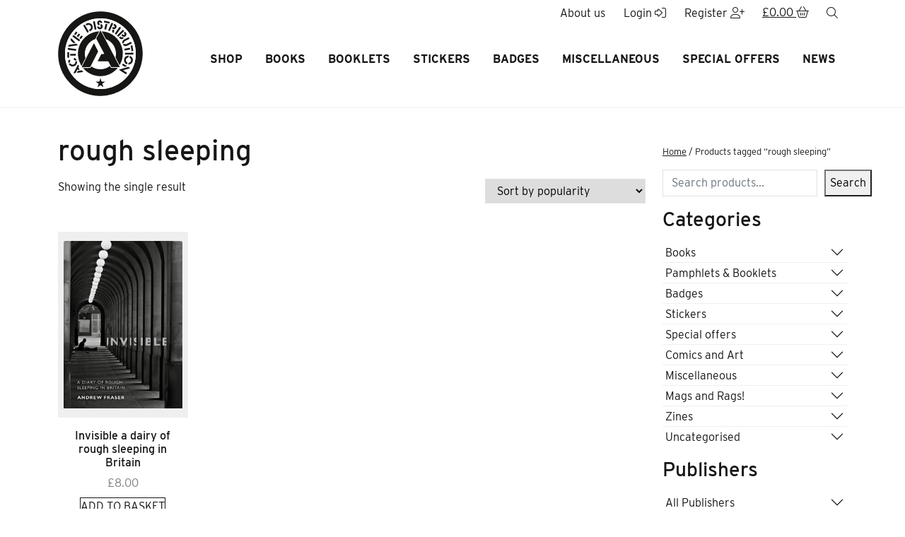

--- FILE ---
content_type: text/html; charset=UTF-8
request_url: https://www.activedistributionshop.org/product-tag/rough-sleeping/
body_size: 24360
content:
<!DOCTYPE html>
<html lang="en-GB">
		<head>
	<meta charset="UTF-8">
    <meta http-equiv="X-UA-Compatible" content="IE=edge">
	<meta name="viewport" content="width=device-width, initial-scale=1, shrink-to-fit=no">
	<!-- HTML5 shim and Respond.js for IE8 support of HTML5 elements and media queries -->
    <!--[if lt IE 9]>
    <script src="https://oss.maxcdn.com/html5shiv/3.7.2/html5shiv.min.js"></script>
    <script src="https://oss.maxcdn.com/respond/1.4.2/respond.min.js"></script>
    <![endif]-->
    <meta name='robots' content='noindex, follow' />

	<!-- This site is optimized with the Yoast SEO plugin v26.8 - https://yoast.com/product/yoast-seo-wordpress/ -->
	<title>rough sleeping Archives - Active Distribution</title>
	<meta property="og:locale" content="en_GB" />
	<meta property="og:type" content="article" />
	<meta property="og:title" content="rough sleeping Archives - Active Distribution" />
	<meta property="og:url" content="https://www.activedistributionshop.org/product-tag/rough-sleeping/" />
	<meta property="og:site_name" content="Active Distribution" />
	<meta property="og:image" content="https://www.activedistributionshop.org/wp-content/uploads/2023/10/cropped-Active_Master_logo-scaled-1.jpg" />
	<meta property="og:image:width" content="512" />
	<meta property="og:image:height" content="512" />
	<meta property="og:image:type" content="image/jpeg" />
	<meta name="twitter:card" content="summary_large_image" />
	<script type="application/ld+json" class="yoast-schema-graph">{"@context":"https://schema.org","@graph":[{"@type":"CollectionPage","@id":"https://www.activedistributionshop.org/product-tag/rough-sleeping/","url":"https://www.activedistributionshop.org/product-tag/rough-sleeping/","name":"rough sleeping Archives - Active Distribution","isPartOf":{"@id":"https://www.activedistributionshop.org/#website"},"primaryImageOfPage":{"@id":"https://www.activedistributionshop.org/product-tag/rough-sleeping/#primaryimage"},"image":{"@id":"https://www.activedistributionshop.org/product-tag/rough-sleeping/#primaryimage"},"thumbnailUrl":"https://www.activedistributionshop.org/wp-content/uploads/2023/06/5414.jpg","breadcrumb":{"@id":"https://www.activedistributionshop.org/product-tag/rough-sleeping/#breadcrumb"},"inLanguage":"en-GB"},{"@type":"ImageObject","inLanguage":"en-GB","@id":"https://www.activedistributionshop.org/product-tag/rough-sleeping/#primaryimage","url":"https://www.activedistributionshop.org/wp-content/uploads/2023/06/5414.jpg","contentUrl":"https://www.activedistributionshop.org/wp-content/uploads/2023/06/5414.jpg","width":240,"height":340},{"@type":"BreadcrumbList","@id":"https://www.activedistributionshop.org/product-tag/rough-sleeping/#breadcrumb","itemListElement":[{"@type":"ListItem","position":1,"name":"Home","item":"https://www.activedistributionshop.org/"},{"@type":"ListItem","position":2,"name":"rough sleeping"}]},{"@type":"WebSite","@id":"https://www.activedistributionshop.org/#website","url":"https://www.activedistributionshop.org/","name":"Active Distribution","description":"Mailorder for all things anarchist","publisher":{"@id":"https://www.activedistributionshop.org/#organization"},"potentialAction":[{"@type":"SearchAction","target":{"@type":"EntryPoint","urlTemplate":"https://www.activedistributionshop.org/?s={search_term_string}"},"query-input":{"@type":"PropertyValueSpecification","valueRequired":true,"valueName":"search_term_string"}}],"inLanguage":"en-GB"},{"@type":"Organization","@id":"https://www.activedistributionshop.org/#organization","name":"Active Distribution","url":"https://www.activedistributionshop.org/","logo":{"@type":"ImageObject","inLanguage":"en-GB","@id":"https://www.activedistributionshop.org/#/schema/logo/image/","url":"https://www.activedistributionshop.org/wp-content/uploads/2023/10/Active_Master_logo-scaled.jpg","contentUrl":"https://www.activedistributionshop.org/wp-content/uploads/2023/10/Active_Master_logo-scaled.jpg","width":2307,"height":2560,"caption":"Active Distribution"},"image":{"@id":"https://www.activedistributionshop.org/#/schema/logo/image/"}}]}</script>
	<!-- / Yoast SEO plugin. -->


<link rel='dns-prefetch' href='//kit.fontawesome.com' />
<link rel='dns-prefetch' href='//use.typekit.net' />
<link rel="alternate" type="application/rss+xml" title="Active Distribution &raquo; rough sleeping Tag Feed" href="https://www.activedistributionshop.org/product-tag/rough-sleeping/feed/" />
<style id='wp-img-auto-sizes-contain-inline-css'>
img:is([sizes=auto i],[sizes^="auto," i]){contain-intrinsic-size:3000px 1500px}
/*# sourceURL=wp-img-auto-sizes-contain-inline-css */
</style>
<style id='wp-emoji-styles-inline-css'>

	img.wp-smiley, img.emoji {
		display: inline !important;
		border: none !important;
		box-shadow: none !important;
		height: 1em !important;
		width: 1em !important;
		margin: 0 0.07em !important;
		vertical-align: -0.1em !important;
		background: none !important;
		padding: 0 !important;
	}
/*# sourceURL=wp-emoji-styles-inline-css */
</style>
<style id='wp-block-library-inline-css'>
:root{--wp-block-synced-color:#7a00df;--wp-block-synced-color--rgb:122,0,223;--wp-bound-block-color:var(--wp-block-synced-color);--wp-editor-canvas-background:#ddd;--wp-admin-theme-color:#007cba;--wp-admin-theme-color--rgb:0,124,186;--wp-admin-theme-color-darker-10:#006ba1;--wp-admin-theme-color-darker-10--rgb:0,107,160.5;--wp-admin-theme-color-darker-20:#005a87;--wp-admin-theme-color-darker-20--rgb:0,90,135;--wp-admin-border-width-focus:2px}@media (min-resolution:192dpi){:root{--wp-admin-border-width-focus:1.5px}}.wp-element-button{cursor:pointer}:root .has-very-light-gray-background-color{background-color:#eee}:root .has-very-dark-gray-background-color{background-color:#313131}:root .has-very-light-gray-color{color:#eee}:root .has-very-dark-gray-color{color:#313131}:root .has-vivid-green-cyan-to-vivid-cyan-blue-gradient-background{background:linear-gradient(135deg,#00d084,#0693e3)}:root .has-purple-crush-gradient-background{background:linear-gradient(135deg,#34e2e4,#4721fb 50%,#ab1dfe)}:root .has-hazy-dawn-gradient-background{background:linear-gradient(135deg,#faaca8,#dad0ec)}:root .has-subdued-olive-gradient-background{background:linear-gradient(135deg,#fafae1,#67a671)}:root .has-atomic-cream-gradient-background{background:linear-gradient(135deg,#fdd79a,#004a59)}:root .has-nightshade-gradient-background{background:linear-gradient(135deg,#330968,#31cdcf)}:root .has-midnight-gradient-background{background:linear-gradient(135deg,#020381,#2874fc)}:root{--wp--preset--font-size--normal:16px;--wp--preset--font-size--huge:42px}.has-regular-font-size{font-size:1em}.has-larger-font-size{font-size:2.625em}.has-normal-font-size{font-size:var(--wp--preset--font-size--normal)}.has-huge-font-size{font-size:var(--wp--preset--font-size--huge)}.has-text-align-center{text-align:center}.has-text-align-left{text-align:left}.has-text-align-right{text-align:right}.has-fit-text{white-space:nowrap!important}#end-resizable-editor-section{display:none}.aligncenter{clear:both}.items-justified-left{justify-content:flex-start}.items-justified-center{justify-content:center}.items-justified-right{justify-content:flex-end}.items-justified-space-between{justify-content:space-between}.screen-reader-text{border:0;clip-path:inset(50%);height:1px;margin:-1px;overflow:hidden;padding:0;position:absolute;width:1px;word-wrap:normal!important}.screen-reader-text:focus{background-color:#ddd;clip-path:none;color:#444;display:block;font-size:1em;height:auto;left:5px;line-height:normal;padding:15px 23px 14px;text-decoration:none;top:5px;width:auto;z-index:100000}html :where(.has-border-color){border-style:solid}html :where([style*=border-top-color]){border-top-style:solid}html :where([style*=border-right-color]){border-right-style:solid}html :where([style*=border-bottom-color]){border-bottom-style:solid}html :where([style*=border-left-color]){border-left-style:solid}html :where([style*=border-width]){border-style:solid}html :where([style*=border-top-width]){border-top-style:solid}html :where([style*=border-right-width]){border-right-style:solid}html :where([style*=border-bottom-width]){border-bottom-style:solid}html :where([style*=border-left-width]){border-left-style:solid}html :where(img[class*=wp-image-]){height:auto;max-width:100%}:where(figure){margin:0 0 1em}html :where(.is-position-sticky){--wp-admin--admin-bar--position-offset:var(--wp-admin--admin-bar--height,0px)}@media screen and (max-width:600px){html :where(.is-position-sticky){--wp-admin--admin-bar--position-offset:0px}}

/*# sourceURL=wp-block-library-inline-css */
</style><style id='wp-block-search-inline-css'>
.wp-block-search__button{margin-left:10px;word-break:normal}.wp-block-search__button.has-icon{line-height:0}.wp-block-search__button svg{height:1.25em;min-height:24px;min-width:24px;width:1.25em;fill:currentColor;vertical-align:text-bottom}:where(.wp-block-search__button){border:1px solid #ccc;padding:6px 10px}.wp-block-search__inside-wrapper{display:flex;flex:auto;flex-wrap:nowrap;max-width:100%}.wp-block-search__label{width:100%}.wp-block-search.wp-block-search__button-only .wp-block-search__button{box-sizing:border-box;display:flex;flex-shrink:0;justify-content:center;margin-left:0;max-width:100%}.wp-block-search.wp-block-search__button-only .wp-block-search__inside-wrapper{min-width:0!important;transition-property:width}.wp-block-search.wp-block-search__button-only .wp-block-search__input{flex-basis:100%;transition-duration:.3s}.wp-block-search.wp-block-search__button-only.wp-block-search__searchfield-hidden,.wp-block-search.wp-block-search__button-only.wp-block-search__searchfield-hidden .wp-block-search__inside-wrapper{overflow:hidden}.wp-block-search.wp-block-search__button-only.wp-block-search__searchfield-hidden .wp-block-search__input{border-left-width:0!important;border-right-width:0!important;flex-basis:0;flex-grow:0;margin:0;min-width:0!important;padding-left:0!important;padding-right:0!important;width:0!important}:where(.wp-block-search__input){appearance:none;border:1px solid #949494;flex-grow:1;font-family:inherit;font-size:inherit;font-style:inherit;font-weight:inherit;letter-spacing:inherit;line-height:inherit;margin-left:0;margin-right:0;min-width:3rem;padding:8px;text-decoration:unset!important;text-transform:inherit}:where(.wp-block-search__button-inside .wp-block-search__inside-wrapper){background-color:#fff;border:1px solid #949494;box-sizing:border-box;padding:4px}:where(.wp-block-search__button-inside .wp-block-search__inside-wrapper) .wp-block-search__input{border:none;border-radius:0;padding:0 4px}:where(.wp-block-search__button-inside .wp-block-search__inside-wrapper) .wp-block-search__input:focus{outline:none}:where(.wp-block-search__button-inside .wp-block-search__inside-wrapper) :where(.wp-block-search__button){padding:4px 8px}.wp-block-search.aligncenter .wp-block-search__inside-wrapper{margin:auto}.wp-block[data-align=right] .wp-block-search.wp-block-search__button-only .wp-block-search__inside-wrapper{float:right}
/*# sourceURL=https://www.activedistributionshop.org/wp-includes/blocks/search/style.min.css */
</style>
<style id='global-styles-inline-css'>
:root{--wp--preset--aspect-ratio--square: 1;--wp--preset--aspect-ratio--4-3: 4/3;--wp--preset--aspect-ratio--3-4: 3/4;--wp--preset--aspect-ratio--3-2: 3/2;--wp--preset--aspect-ratio--2-3: 2/3;--wp--preset--aspect-ratio--16-9: 16/9;--wp--preset--aspect-ratio--9-16: 9/16;--wp--preset--color--black: #000000;--wp--preset--color--cyan-bluish-gray: #abb8c3;--wp--preset--color--white: #ffffff;--wp--preset--color--pale-pink: #f78da7;--wp--preset--color--vivid-red: #cf2e2e;--wp--preset--color--luminous-vivid-orange: #ff6900;--wp--preset--color--luminous-vivid-amber: #fcb900;--wp--preset--color--light-green-cyan: #7bdcb5;--wp--preset--color--vivid-green-cyan: #00d084;--wp--preset--color--pale-cyan-blue: #8ed1fc;--wp--preset--color--vivid-cyan-blue: #0693e3;--wp--preset--color--vivid-purple: #9b51e0;--wp--preset--gradient--vivid-cyan-blue-to-vivid-purple: linear-gradient(135deg,rgb(6,147,227) 0%,rgb(155,81,224) 100%);--wp--preset--gradient--light-green-cyan-to-vivid-green-cyan: linear-gradient(135deg,rgb(122,220,180) 0%,rgb(0,208,130) 100%);--wp--preset--gradient--luminous-vivid-amber-to-luminous-vivid-orange: linear-gradient(135deg,rgb(252,185,0) 0%,rgb(255,105,0) 100%);--wp--preset--gradient--luminous-vivid-orange-to-vivid-red: linear-gradient(135deg,rgb(255,105,0) 0%,rgb(207,46,46) 100%);--wp--preset--gradient--very-light-gray-to-cyan-bluish-gray: linear-gradient(135deg,rgb(238,238,238) 0%,rgb(169,184,195) 100%);--wp--preset--gradient--cool-to-warm-spectrum: linear-gradient(135deg,rgb(74,234,220) 0%,rgb(151,120,209) 20%,rgb(207,42,186) 40%,rgb(238,44,130) 60%,rgb(251,105,98) 80%,rgb(254,248,76) 100%);--wp--preset--gradient--blush-light-purple: linear-gradient(135deg,rgb(255,206,236) 0%,rgb(152,150,240) 100%);--wp--preset--gradient--blush-bordeaux: linear-gradient(135deg,rgb(254,205,165) 0%,rgb(254,45,45) 50%,rgb(107,0,62) 100%);--wp--preset--gradient--luminous-dusk: linear-gradient(135deg,rgb(255,203,112) 0%,rgb(199,81,192) 50%,rgb(65,88,208) 100%);--wp--preset--gradient--pale-ocean: linear-gradient(135deg,rgb(255,245,203) 0%,rgb(182,227,212) 50%,rgb(51,167,181) 100%);--wp--preset--gradient--electric-grass: linear-gradient(135deg,rgb(202,248,128) 0%,rgb(113,206,126) 100%);--wp--preset--gradient--midnight: linear-gradient(135deg,rgb(2,3,129) 0%,rgb(40,116,252) 100%);--wp--preset--font-size--small: 13px;--wp--preset--font-size--medium: 20px;--wp--preset--font-size--large: 36px;--wp--preset--font-size--x-large: 42px;--wp--preset--spacing--20: 0.44rem;--wp--preset--spacing--30: 0.67rem;--wp--preset--spacing--40: 1rem;--wp--preset--spacing--50: 1.5rem;--wp--preset--spacing--60: 2.25rem;--wp--preset--spacing--70: 3.38rem;--wp--preset--spacing--80: 5.06rem;--wp--preset--shadow--natural: 6px 6px 9px rgba(0, 0, 0, 0.2);--wp--preset--shadow--deep: 12px 12px 50px rgba(0, 0, 0, 0.4);--wp--preset--shadow--sharp: 6px 6px 0px rgba(0, 0, 0, 0.2);--wp--preset--shadow--outlined: 6px 6px 0px -3px rgb(255, 255, 255), 6px 6px rgb(0, 0, 0);--wp--preset--shadow--crisp: 6px 6px 0px rgb(0, 0, 0);}:where(.is-layout-flex){gap: 0.5em;}:where(.is-layout-grid){gap: 0.5em;}body .is-layout-flex{display: flex;}.is-layout-flex{flex-wrap: wrap;align-items: center;}.is-layout-flex > :is(*, div){margin: 0;}body .is-layout-grid{display: grid;}.is-layout-grid > :is(*, div){margin: 0;}:where(.wp-block-columns.is-layout-flex){gap: 2em;}:where(.wp-block-columns.is-layout-grid){gap: 2em;}:where(.wp-block-post-template.is-layout-flex){gap: 1.25em;}:where(.wp-block-post-template.is-layout-grid){gap: 1.25em;}.has-black-color{color: var(--wp--preset--color--black) !important;}.has-cyan-bluish-gray-color{color: var(--wp--preset--color--cyan-bluish-gray) !important;}.has-white-color{color: var(--wp--preset--color--white) !important;}.has-pale-pink-color{color: var(--wp--preset--color--pale-pink) !important;}.has-vivid-red-color{color: var(--wp--preset--color--vivid-red) !important;}.has-luminous-vivid-orange-color{color: var(--wp--preset--color--luminous-vivid-orange) !important;}.has-luminous-vivid-amber-color{color: var(--wp--preset--color--luminous-vivid-amber) !important;}.has-light-green-cyan-color{color: var(--wp--preset--color--light-green-cyan) !important;}.has-vivid-green-cyan-color{color: var(--wp--preset--color--vivid-green-cyan) !important;}.has-pale-cyan-blue-color{color: var(--wp--preset--color--pale-cyan-blue) !important;}.has-vivid-cyan-blue-color{color: var(--wp--preset--color--vivid-cyan-blue) !important;}.has-vivid-purple-color{color: var(--wp--preset--color--vivid-purple) !important;}.has-black-background-color{background-color: var(--wp--preset--color--black) !important;}.has-cyan-bluish-gray-background-color{background-color: var(--wp--preset--color--cyan-bluish-gray) !important;}.has-white-background-color{background-color: var(--wp--preset--color--white) !important;}.has-pale-pink-background-color{background-color: var(--wp--preset--color--pale-pink) !important;}.has-vivid-red-background-color{background-color: var(--wp--preset--color--vivid-red) !important;}.has-luminous-vivid-orange-background-color{background-color: var(--wp--preset--color--luminous-vivid-orange) !important;}.has-luminous-vivid-amber-background-color{background-color: var(--wp--preset--color--luminous-vivid-amber) !important;}.has-light-green-cyan-background-color{background-color: var(--wp--preset--color--light-green-cyan) !important;}.has-vivid-green-cyan-background-color{background-color: var(--wp--preset--color--vivid-green-cyan) !important;}.has-pale-cyan-blue-background-color{background-color: var(--wp--preset--color--pale-cyan-blue) !important;}.has-vivid-cyan-blue-background-color{background-color: var(--wp--preset--color--vivid-cyan-blue) !important;}.has-vivid-purple-background-color{background-color: var(--wp--preset--color--vivid-purple) !important;}.has-black-border-color{border-color: var(--wp--preset--color--black) !important;}.has-cyan-bluish-gray-border-color{border-color: var(--wp--preset--color--cyan-bluish-gray) !important;}.has-white-border-color{border-color: var(--wp--preset--color--white) !important;}.has-pale-pink-border-color{border-color: var(--wp--preset--color--pale-pink) !important;}.has-vivid-red-border-color{border-color: var(--wp--preset--color--vivid-red) !important;}.has-luminous-vivid-orange-border-color{border-color: var(--wp--preset--color--luminous-vivid-orange) !important;}.has-luminous-vivid-amber-border-color{border-color: var(--wp--preset--color--luminous-vivid-amber) !important;}.has-light-green-cyan-border-color{border-color: var(--wp--preset--color--light-green-cyan) !important;}.has-vivid-green-cyan-border-color{border-color: var(--wp--preset--color--vivid-green-cyan) !important;}.has-pale-cyan-blue-border-color{border-color: var(--wp--preset--color--pale-cyan-blue) !important;}.has-vivid-cyan-blue-border-color{border-color: var(--wp--preset--color--vivid-cyan-blue) !important;}.has-vivid-purple-border-color{border-color: var(--wp--preset--color--vivid-purple) !important;}.has-vivid-cyan-blue-to-vivid-purple-gradient-background{background: var(--wp--preset--gradient--vivid-cyan-blue-to-vivid-purple) !important;}.has-light-green-cyan-to-vivid-green-cyan-gradient-background{background: var(--wp--preset--gradient--light-green-cyan-to-vivid-green-cyan) !important;}.has-luminous-vivid-amber-to-luminous-vivid-orange-gradient-background{background: var(--wp--preset--gradient--luminous-vivid-amber-to-luminous-vivid-orange) !important;}.has-luminous-vivid-orange-to-vivid-red-gradient-background{background: var(--wp--preset--gradient--luminous-vivid-orange-to-vivid-red) !important;}.has-very-light-gray-to-cyan-bluish-gray-gradient-background{background: var(--wp--preset--gradient--very-light-gray-to-cyan-bluish-gray) !important;}.has-cool-to-warm-spectrum-gradient-background{background: var(--wp--preset--gradient--cool-to-warm-spectrum) !important;}.has-blush-light-purple-gradient-background{background: var(--wp--preset--gradient--blush-light-purple) !important;}.has-blush-bordeaux-gradient-background{background: var(--wp--preset--gradient--blush-bordeaux) !important;}.has-luminous-dusk-gradient-background{background: var(--wp--preset--gradient--luminous-dusk) !important;}.has-pale-ocean-gradient-background{background: var(--wp--preset--gradient--pale-ocean) !important;}.has-electric-grass-gradient-background{background: var(--wp--preset--gradient--electric-grass) !important;}.has-midnight-gradient-background{background: var(--wp--preset--gradient--midnight) !important;}.has-small-font-size{font-size: var(--wp--preset--font-size--small) !important;}.has-medium-font-size{font-size: var(--wp--preset--font-size--medium) !important;}.has-large-font-size{font-size: var(--wp--preset--font-size--large) !important;}.has-x-large-font-size{font-size: var(--wp--preset--font-size--x-large) !important;}
/*# sourceURL=global-styles-inline-css */
</style>

<style id='classic-theme-styles-inline-css'>
/*! This file is auto-generated */
.wp-block-button__link{color:#fff;background-color:#32373c;border-radius:9999px;box-shadow:none;text-decoration:none;padding:calc(.667em + 2px) calc(1.333em + 2px);font-size:1.125em}.wp-block-file__button{background:#32373c;color:#fff;text-decoration:none}
/*# sourceURL=/wp-includes/css/classic-themes.min.css */
</style>
<link rel='stylesheet' id='woocommerce-layout-css' href='https://www.activedistributionshop.org/wp-content/plugins/woocommerce/assets/css/woocommerce-layout.css?ver=10.4.3' media='all' />
<link rel='stylesheet' id='woocommerce-smallscreen-css' href='https://www.activedistributionshop.org/wp-content/plugins/woocommerce/assets/css/woocommerce-smallscreen.css?ver=10.4.3' media='only screen and (max-width: 768px)' />
<link rel='stylesheet' id='woocommerce-general-css' href='https://www.activedistributionshop.org/wp-content/plugins/woocommerce/assets/css/woocommerce.css?ver=10.4.3' media='all' />
<style id='woocommerce-inline-inline-css'>
.woocommerce form .form-row .required { visibility: visible; }
/*# sourceURL=woocommerce-inline-inline-css */
</style>
<link rel='stylesheet' id='wt-woocommerce-related-products-css' href='https://www.activedistributionshop.org/wp-content/plugins/wt-woocommerce-related-products/public/css/custom-related-products-public.css?ver=1.7.6' media='all' />
<link rel='stylesheet' id='woonp-frontend-css' href='https://www.activedistributionshop.org/wp-content/plugins/wpc-name-your-price/assets/css/frontend.css?ver=2.2.1' media='all' />
<link rel='stylesheet' id='docandtee-style-css' href='https://www.activedistributionshop.org/wp-content/themes/active-docandtee-bs2/dist/site.css?ver=202310311104' media='all' />
<link rel='stylesheet' id='typekit-css' href='https://use.typekit.net/gmh0sje.css?ver=202310311104' media='all' />
<script src="https://www.activedistributionshop.org/wp-includes/js/jquery/jquery.min.js?ver=3.7.1" id="jquery-core-js"></script>
<script src="https://www.activedistributionshop.org/wp-includes/js/jquery/jquery-migrate.min.js?ver=3.4.1" id="jquery-migrate-js"></script>
<script src="https://www.activedistributionshop.org/wp-content/plugins/woocommerce/assets/js/jquery-blockui/jquery.blockUI.min.js?ver=2.7.0-wc.10.4.3" id="wc-jquery-blockui-js" defer data-wp-strategy="defer"></script>
<script id="wc-add-to-cart-js-extra">
var wc_add_to_cart_params = {"ajax_url":"/wp-admin/admin-ajax.php","wc_ajax_url":"/?wc-ajax=%%endpoint%%","i18n_view_cart":"View basket","cart_url":"https://www.activedistributionshop.org/basket/","is_cart":"","cart_redirect_after_add":"no"};
//# sourceURL=wc-add-to-cart-js-extra
</script>
<script src="https://www.activedistributionshop.org/wp-content/plugins/woocommerce/assets/js/frontend/add-to-cart.min.js?ver=10.4.3" id="wc-add-to-cart-js" defer data-wp-strategy="defer"></script>
<script src="https://www.activedistributionshop.org/wp-content/plugins/woocommerce/assets/js/js-cookie/js.cookie.min.js?ver=2.1.4-wc.10.4.3" id="wc-js-cookie-js" defer data-wp-strategy="defer"></script>
<script id="woocommerce-js-extra">
var woocommerce_params = {"ajax_url":"/wp-admin/admin-ajax.php","wc_ajax_url":"/?wc-ajax=%%endpoint%%","i18n_password_show":"Show password","i18n_password_hide":"Hide password"};
//# sourceURL=woocommerce-js-extra
</script>
<script src="https://www.activedistributionshop.org/wp-content/plugins/woocommerce/assets/js/frontend/woocommerce.min.js?ver=10.4.3" id="woocommerce-js" defer data-wp-strategy="defer"></script>
<script src="https://www.activedistributionshop.org/wp-content/plugins/wt-woocommerce-related-products/public/js/custom-related-products-public.js?ver=1.7.6" id="wt-woocommerce-related-products-js"></script>
<script src="https://kit.fontawesome.com/1a13b3d0c8.js?ver=202310311104" id="font-awesome-js"></script>
<link rel="https://api.w.org/" href="https://www.activedistributionshop.org/wp-json/" /><link rel="alternate" title="JSON" type="application/json" href="https://www.activedistributionshop.org/wp-json/wp/v2/product_tag/1006" /><link rel="EditURI" type="application/rsd+xml" title="RSD" href="https://www.activedistributionshop.org/xmlrpc.php?rsd" />

<meta name="generator" content="performance-lab 4.0.1; plugins: ">
	<noscript><style>.woocommerce-product-gallery{ opacity: 1 !important; }</style></noscript>
	<link rel="icon" href="https://www.activedistributionshop.org/wp-content/uploads/2023/10/cropped-Active_Master_logo-scaled-1-32x32.jpg" sizes="32x32" />
<link rel="icon" href="https://www.activedistributionshop.org/wp-content/uploads/2023/10/cropped-Active_Master_logo-scaled-1-192x192.jpg" sizes="192x192" />
<link rel="apple-touch-icon" href="https://www.activedistributionshop.org/wp-content/uploads/2023/10/cropped-Active_Master_logo-scaled-1-180x180.jpg" />
<meta name="msapplication-TileImage" content="https://www.activedistributionshop.org/wp-content/uploads/2023/10/cropped-Active_Master_logo-scaled-1-270x270.jpg" />
<link rel='stylesheet' id='wc-blocks-style-css' href='https://www.activedistributionshop.org/wp-content/plugins/woocommerce/assets/client/blocks/wc-blocks.css?ver=wc-10.4.3' media='all' />
<link rel='stylesheet' id='wc-blocks-style-breadcrumbs-css' href='https://www.activedistributionshop.org/wp-content/plugins/woocommerce/assets/client/blocks/breadcrumbs.css?ver=wc-10.4.3' media='all' />
</head>	<body class="archive tax-product_tag term-rough-sleeping term-1006 wp-embed-responsive wp-theme-active-docandtee-bs2 theme-active-docandtee-bs2 woocommerce woocommerce-page woocommerce-no-js" itemscope itemtype="http://schema.org/WebPage">
		<!--[if IE]>
		<div class="alert alert-warning">
		You are using an <strong>outdated</strong> browser. Please <a href="http://browsehappy.com/">upgrade your browser</a> to improve your experience.		</div>
		<![endif]-->

		<div id="fader" class="d-flex align-items-center justify-content-center"></div>
		<a href="#main" class="sr-only">Skip to Main Content</a>
		
		<header class="site-header sticky-top z-5 ">
			<div class="mobile-menu d-lg-none w-100">
	<nav class="p-5" aria-label="Main Navigation"><div id="MobileNav" class="mobile-nav"><ul id="menu-main-menu" class="nav flex-column"><li itemscope="itemscope" itemtype="https://www.schema.org/SiteNavigationElement" id="menu-item-226" class="menu-item menu-item-type-post_type menu-item-object-page menu-item-226 nav-item"><a title="Shop" href="https://www.activedistributionshop.org/shop/" class="nav-link nice-hover nice-bottom position-relative">Shop</a></li>
<li itemscope="itemscope" itemtype="https://www.schema.org/SiteNavigationElement" id="menu-item-5448" class="menu-item menu-item-type-taxonomy menu-item-object-product_cat menu-item-5448 nav-item"><a title="Books" href="https://www.activedistributionshop.org/product-category/books/" class="nav-link nice-hover nice-bottom position-relative">Books</a></li>
<li itemscope="itemscope" itemtype="https://www.schema.org/SiteNavigationElement" id="menu-item-5449" class="menu-item menu-item-type-taxonomy menu-item-object-product_cat menu-item-5449 nav-item"><a title="Booklets" href="https://www.activedistributionshop.org/product-category/pamphlets-booklets/" class="nav-link nice-hover nice-bottom position-relative">Booklets</a></li>
<li itemscope="itemscope" itemtype="https://www.schema.org/SiteNavigationElement" id="menu-item-5450" class="menu-item menu-item-type-taxonomy menu-item-object-product_cat menu-item-5450 nav-item"><a title="Stickers" href="https://www.activedistributionshop.org/product-category/stickers/" class="nav-link nice-hover nice-bottom position-relative">Stickers</a></li>
<li itemscope="itemscope" itemtype="https://www.schema.org/SiteNavigationElement" id="menu-item-5451" class="menu-item menu-item-type-taxonomy menu-item-object-product_cat menu-item-5451 nav-item"><a title="Badges" href="https://www.activedistributionshop.org/product-category/badges/" class="nav-link nice-hover nice-bottom position-relative">Badges</a></li>
<li itemscope="itemscope" itemtype="https://www.schema.org/SiteNavigationElement" id="menu-item-5452" class="menu-item menu-item-type-taxonomy menu-item-object-product_cat menu-item-5452 nav-item"><a title="Miscellaneous" href="https://www.activedistributionshop.org/product-category/miscellaneous/" class="nav-link nice-hover nice-bottom position-relative">Miscellaneous</a></li>
<li itemscope="itemscope" itemtype="https://www.schema.org/SiteNavigationElement" id="menu-item-5453" class="menu-item menu-item-type-taxonomy menu-item-object-product_cat menu-item-5453 nav-item"><a title="Special offers" href="https://www.activedistributionshop.org/product-category/special-offers/" class="nav-link nice-hover nice-bottom position-relative">Special offers</a></li>
<li itemscope="itemscope" itemtype="https://www.schema.org/SiteNavigationElement" id="menu-item-5643" class="menu-item menu-item-type-post_type menu-item-object-page menu-item-5643 nav-item"><a title="News" href="https://www.activedistributionshop.org/news-events/" class="nav-link nice-hover nice-bottom position-relative">News</a></li>
</ul></div></nav></div>

<div class="collapse" id="searchFormCollapse">
	<div class="bg-light py-3 d-flex justify-content-end">
		<form class="form-inline" action="https://www.activedistributionshop.org/" method="get" role="search">
	<div class="input-group">
		<label for="searchField" class="sr-only">Search for</label>
		<input type="search" class="search-field form-control border-0 rounded-0 rounded-start" id="searchField" placeholder="Search..." value="" name="s" />
		<div class="input-group-append">
			<button type="submit" class="btn btn-primary rounded-0 rounded-end"><i class="fal fa-search"></i><span class="sr-only">search</span></button>
		</div>
	</div>
</form>	</div>
</div>

<div class="top-bar w-100 d-flex justify-content-between d-lg-none px-3 bg-white border-bottom">
	<div class="login-btns d-flex">
    <a href="https://www.activedistributionshop.org/about-us/" class="btn btn-link no-underline d-none d-md-block" role="button" aria-label="About us">About us</i></a>
            <a href="https://www.activedistributionshop.org/my-account/" class="btn btn-link no-underline" role="button" aria-label="Login">Login <i class="fa-light fa-right-to-bracket"></i></a>
        <a href="https://www.activedistributionshop.org/my-account/" class="btn btn-link no-underline" role="button" aria-label="Register">Register <i class="fal fa-user-plus"></i></a>
        <a href="https://www.activedistributionshop.org/basket/" class="btn btn-link border-0" role="button" aria-label="Shopping basket"><span class="basket-amount"><span class="woocommerce-Price-amount amount"><bdi><span class="woocommerce-Price-currencySymbol">&pound;</span>0.00</bdi></span></span> <i class="fa-light fa-basket-shopping"></i></a>
</div>

<div class="search-btn">
    <button class="btn btn-link search-toggle" type="button" data-bs-toggle="collapse" data-bs-target="#searchFormCollapse" aria-expanded="false" aria-controls="searchFormCollapse">
        <i class="fal fa-search"></i><span class="sr-only">search</span>
    </button>
</div></div>

<div class="main-header border-bottom border-light bg-white">
	<div class="container">
		<div class="row">
			
			<div class="col-2 main-logo py-3">
				<a href="https://www.activedistributionshop.org/" rel="home" itemprop="url" aria-label="go to home page">
					<img class="site-logo img-fluid" src="https://www.activedistributionshop.org/wp-content/themes/active-docandtee-bs2/dist/images/active-distribution-logo.svg" alt="Active Distribution">
				</a>
			</div>

			<div class="col-10 d-none d-lg-flex flex-column align-items-end justify-content-between">

				<div class="top-bar w-100 d-flex justify-content-end mb-2">
					<div class="login-btns d-flex">
    <a href="https://www.activedistributionshop.org/about-us/" class="btn btn-link no-underline d-none d-md-block" role="button" aria-label="About us">About us</i></a>
            <a href="https://www.activedistributionshop.org/my-account/" class="btn btn-link no-underline" role="button" aria-label="Login">Login <i class="fa-light fa-right-to-bracket"></i></a>
        <a href="https://www.activedistributionshop.org/my-account/" class="btn btn-link no-underline" role="button" aria-label="Register">Register <i class="fal fa-user-plus"></i></a>
        <a href="https://www.activedistributionshop.org/basket/" class="btn btn-link border-0" role="button" aria-label="Shopping basket"><span class="basket-amount"><span class="woocommerce-Price-amount amount"><bdi><span class="woocommerce-Price-currencySymbol">&pound;</span>0.00</bdi></span></span> <i class="fa-light fa-basket-shopping"></i></a>
</div>

<div class="search-btn">
    <button class="btn btn-link search-toggle" type="button" data-bs-toggle="collapse" data-bs-target="#searchFormCollapse" aria-expanded="false" aria-controls="searchFormCollapse">
        <i class="fal fa-search"></i><span class="sr-only">search</span>
    </button>
</div>				</div>

				<div class="main-header-menu mb-5">
					<nav class="w-100" aria-label="Main Navigation"><div id="MainNav" class="main-nav"><ul id="menu-main-menu-1" class="nav"><li itemscope="itemscope" itemtype="https://www.schema.org/SiteNavigationElement" class="menu-item menu-item-type-post_type menu-item-object-page menu-item-226 nav-item"><a title="Shop" href="https://www.activedistributionshop.org/shop/" class="nav-link nice-hover nice-bottom position-relative">Shop</a></li>
<li itemscope="itemscope" itemtype="https://www.schema.org/SiteNavigationElement" class="menu-item menu-item-type-taxonomy menu-item-object-product_cat menu-item-5448 nav-item"><a title="Books" href="https://www.activedistributionshop.org/product-category/books/" class="nav-link nice-hover nice-bottom position-relative">Books</a></li>
<li itemscope="itemscope" itemtype="https://www.schema.org/SiteNavigationElement" class="menu-item menu-item-type-taxonomy menu-item-object-product_cat menu-item-5449 nav-item"><a title="Booklets" href="https://www.activedistributionshop.org/product-category/pamphlets-booklets/" class="nav-link nice-hover nice-bottom position-relative">Booklets</a></li>
<li itemscope="itemscope" itemtype="https://www.schema.org/SiteNavigationElement" class="menu-item menu-item-type-taxonomy menu-item-object-product_cat menu-item-5450 nav-item"><a title="Stickers" href="https://www.activedistributionshop.org/product-category/stickers/" class="nav-link nice-hover nice-bottom position-relative">Stickers</a></li>
<li itemscope="itemscope" itemtype="https://www.schema.org/SiteNavigationElement" class="menu-item menu-item-type-taxonomy menu-item-object-product_cat menu-item-5451 nav-item"><a title="Badges" href="https://www.activedistributionshop.org/product-category/badges/" class="nav-link nice-hover nice-bottom position-relative">Badges</a></li>
<li itemscope="itemscope" itemtype="https://www.schema.org/SiteNavigationElement" class="menu-item menu-item-type-taxonomy menu-item-object-product_cat menu-item-5452 nav-item"><a title="Miscellaneous" href="https://www.activedistributionshop.org/product-category/miscellaneous/" class="nav-link nice-hover nice-bottom position-relative">Miscellaneous</a></li>
<li itemscope="itemscope" itemtype="https://www.schema.org/SiteNavigationElement" class="menu-item menu-item-type-taxonomy menu-item-object-product_cat menu-item-5453 nav-item"><a title="Special offers" href="https://www.activedistributionshop.org/product-category/special-offers/" class="nav-link nice-hover nice-bottom position-relative">Special offers</a></li>
<li itemscope="itemscope" itemtype="https://www.schema.org/SiteNavigationElement" class="menu-item menu-item-type-post_type menu-item-object-page menu-item-5643 nav-item"><a title="News" href="https://www.activedistributionshop.org/news-events/" class="nav-link nice-hover nice-bottom position-relative">News</a></li>
</ul></div></nav>				</div>

			</div>
			
			
			
			<div class="col header-right text-right d-flex d-lg-none align-items-center justify-content-end">
				<button class="hamburger hamburger--spring position-relative z-top" type="button" aria-label="Menu">
					<span class="hamburger-box">
						<span class="hamburger-inner"></span>
					</span>
					<span class="hamburger-label sr-only">Menu</span>
				</button>
			</div>

		</div>
	</div>
</div>
		</header>
		
		<main id="main" class="main product-container overflow-hidden" role="document">
			<article id="post-4336" class="post-4336 product type-product status-publish has-post-thumbnail product_brand-freedom-press product_cat-books product_tag-homelessness product_tag-housing product_tag-rough-sleeping product_suppliers-freedom first instock shipping-taxable purchasable product-type-simple" itemscope itemtype="https://schema.org/Product">
    <section class="page-content pad-bottom pad-top" itemprop="mainEntityOfPage">
        <div class="container">
            <div class="row justify-content-center g-4">
                <div class="col-12 col-md-8 col-lg-9">
                    <div class="entry-content">
                        
			
				<h1 class="page-title">rough sleeping</h1>

			
			
			
				<div class="woocommerce-notices-wrapper"></div><p class="woocommerce-result-count" role="alert" aria-relevant="all" >
	Showing the single result</p>
<form class="woocommerce-ordering" method="get">
		<select
		name="orderby"
		class="orderby"
					aria-label="Shop order"
			>
					<option value="popularity"  selected='selected'>Sort by popularity</option>
					<option value="date" >Sort by latest</option>
					<option value="price" >Sort by price: low to high</option>
					<option value="price-desc" >Sort by price: high to low</option>
			</select>
	<input type="hidden" name="paged" value="1" />
	</form>

				<div class="row w-100 my-4 g-4">

																					<div class="col-6 col-lg-4 col-xl-3 d-flex">
	<div class="card product product-card border-0 align-items-stretch w-100 bg-transparent" data-aos="fade-up" data-aos-duration="750">
		<div class="ratio ratio-7x10 overflow-hidden position-relative w-100 bg-white" data-aos="fade-in" data-aos-duration="500">
		<a href="https://www.activedistributionshop.org/product/invisible-a-dairy-of-rough-sleeping-in-britain/" aria-label="Link to read full article" itemprop="url" class="h-100 w-100 position-absolute d-flex align-items-center overflow-hidden bg-light p-2">
			<img width="240" height="340" src="https://www.activedistributionshop.org/wp-content/uploads/2023/06/5414.jpg" class="cover-img card-img-top wp-post-image" alt="" data-aos="fade-in" data-aos-duration="500" decoding="async" fetchpriority="high" srcset="https://www.activedistributionshop.org/wp-content/uploads/2023/06/5414.jpg 240w, https://www.activedistributionshop.org/wp-content/uploads/2023/06/5414-212x300.jpg 212w" sizes="240px" />		</a>
			</div>
		<div class="card-body d-flex flex-column align-items-center justify-content-between">
        <h3 class="card-title mb-1 text-center h6"><a href="https://www.activedistributionshop.org/product/invisible-a-dairy-of-rough-sleeping-in-britain/" class="nice-hover nice-bottom position-relative d-block pb-1" aria-label="Link to view product" itemprop="url">Invisible a dairy of rough sleeping in Britain</a></h3>
                <p class="mb-2 text-secondary"><span class="woocommerce-Price-amount amount"><bdi><span class="woocommerce-Price-currencySymbol">&pound;</span>8.00</bdi></span></p>
        <a href="/product-tag/rough-sleeping/?add-to-cart=4336" aria-describedby="woocommerce_loop_add_to_cart_link_describedby_4336" data-quantity="1" class="button product_type_simple add_to_cart_button ajax_add_to_cart" data-product_id="4336" data-product_sku="AD-4835" aria-label="Add to basket: &ldquo;Invisible a dairy of rough sleeping in Britain&rdquo;" rel="nofollow" data-success_message="&ldquo;Invisible a dairy of rough sleeping in Britain&rdquo; has been added to your cart" role="button">Add to basket</a>	<span id="woocommerce_loop_add_to_cart_link_describedby_4336" class="screen-reader-text">
			</span>
	</div>
</div></div>
									
				</div>

				
				                    </div>
                </div>
                <div class="col-12 col-md-4 col-lg-3">
                    
<div id="sidebar" class="page-sidebar" role="complementary">
	<aside class="widget block-9 widget_block my-3" aria-label="block-9"><div data-block-name="woocommerce/breadcrumbs" class="woocommerce wp-block-breadcrumbs wc-block-breadcrumbs alignwide has-font-size has-small-font-size " style="  "><nav class="woocommerce-breadcrumb" aria-label="Breadcrumb"><a href="https://www.activedistributionshop.org">Home</a>&nbsp;&#47;&nbsp;Products tagged &ldquo;rough sleeping&rdquo;</nav></div></aside><aside class="widget block-10 widget_block widget_search my-3" aria-label="block-10"><form role="search" method="get" action="https://www.activedistributionshop.org/" class="wp-block-search__button-outside wp-block-search__text-button wp-block-search"    ><label class="wp-block-search__label screen-reader-text" for="wp-block-search__input-2" >Search</label><div class="wp-block-search__inside-wrapper" ><input class="wp-block-search__input" id="wp-block-search__input-2" placeholder="Search products..." value="" type="search" name="s" required /><input type="hidden" name="post_type" value="product" /><button aria-label="Search" class="wp-block-search__button wp-element-button" type="submit" >Search</button></div></form></aside>
	<aside class="widget my-3">
                    <h1 class="widget-title mb-3 h3">Categories</h1>
                    <div class="accordion accordion-flush" id="accordionCategories">
                
                    <div class="accordion-item">
                        <h2 class="accordion-header" id="heading1272">
                            <button class="accordion-button p-1" type="button" data-bs-toggle="collapse" data-bs-target="#collapse1272" aria-controls="collapse1272">
                            Books
                            </button>
                        </h2>
                        <div id="collapse1272" class="accordion-collapse collapse" aria-labelledby="heading1272" data-bs-parent="accordionCategories">
                            <div class="accordion-body">
                                <ul class="list-group list-group-flush">
                                <li class="list-group-item p-1"><a href="https://www.activedistributionshop.org/product-category/books/">All Books</a></li><li class="list-group-item p-1"><a href="https://www.activedistributionshop.org/product-category/books/historical-stuff/">
                                        Historical Stuff</a></li><li class="list-group-item p-1"><a href="https://www.activedistributionshop.org/product-category/books/comics-and-art/">
                                        Comics and Art</a></li><li class="list-group-item p-1"><a href="https://www.activedistributionshop.org/product-category/books/a-pocket-book/">
                                        A pocket book!</a></li><li class="list-group-item p-1"><a href="https://www.activedistributionshop.org/product-category/books/theory-and-thought/">
                                        Theory and Thought</a></li><li class="list-group-item p-1"><a href="https://www.activedistributionshop.org/product-category/books/feminism-a-fem/">
                                        Feminism / A-fem</a></li><li class="list-group-item p-1"><a href="https://www.activedistributionshop.org/product-category/books/race/">
                                        Race</a></li><li class="list-group-item p-1"><a href="https://www.activedistributionshop.org/product-category/books/fiction/">
                                        Fiction</a></li><li class="list-group-item p-1"><a href="https://www.activedistributionshop.org/product-category/books/queer/">
                                        Queer</a></li><li class="list-group-item p-1"><a href="https://www.activedistributionshop.org/product-category/books/punk-rock-books/">
                                        Punk Rock Books</a></li><li class="list-group-item p-1"><a href="https://www.activedistributionshop.org/product-category/books/activist/">
                                        Activist</a></li><li class="list-group-item p-1"><a href="https://www.activedistributionshop.org/product-category/books/vegan-cookbooks/">
                                        Vegan Cookbooks</a></li><li class="list-group-item p-1"><a href="https://www.activedistributionshop.org/product-category/books/anarchist-classics/">
                                        Anarchist Classics</a></li><li class="list-group-item p-1"><a href="https://www.activedistributionshop.org/product-category/books/anti-fascism/">
                                        Anti-fascism</a></li><li class="list-group-item p-1"><a href="https://www.activedistributionshop.org/product-category/books/limited-numbers/">
                                        Limited numbers</a></li><li class="list-group-item p-1"><a href="https://www.activedistributionshop.org/product-category/books/introductions-to-anarchism/">
                                        Introductions to Anarchism</a></li><li class="list-group-item p-1"><a href="https://www.activedistributionshop.org/product-category/books/sex-and-relationships/">
                                        Sex and relationships</a></li><li class="list-group-item p-1"><a href="https://www.activedistributionshop.org/product-category/books/diy-culture-books/">
                                        DIY culture books</a></li><li class="list-group-item p-1"><a href="https://www.activedistributionshop.org/product-category/books/poetry/">
                                        Poetry</a></li><li class="list-group-item p-1"><a href="https://www.activedistributionshop.org/product-category/books/animal-liberation/">
                                        Animal Liberation</a></li><li class="list-group-item p-1"><a href="https://www.activedistributionshop.org/product-category/books/not-in-english/">
                                        Not in English</a></li></ul></div></div></div>
                
                    <div class="accordion-item">
                        <h2 class="accordion-header" id="heading1271">
                            <button class="accordion-button p-1" type="button" data-bs-toggle="collapse" data-bs-target="#collapse1271" aria-controls="collapse1271">
                            Pamphlets &amp; Booklets
                            </button>
                        </h2>
                        <div id="collapse1271" class="accordion-collapse collapse" aria-labelledby="heading1271" data-bs-parent="accordionCategories">
                            <div class="accordion-body">
                                <ul class="list-group list-group-flush">
                                <li class="list-group-item p-1"><a href="https://www.activedistributionshop.org/product-category/pamphlets-booklets/">All Pamphlets &amp; Booklets</a></li><li class="list-group-item p-1"><a href="https://www.activedistributionshop.org/product-category/pamphlets-booklets/zines/">
                                        Zines</a></li><li class="list-group-item p-1"><a href="https://www.activedistributionshop.org/product-category/pamphlets-booklets/pocket-size-pamphlets/">
                                        Pocket size Pamphlets</a></li><li class="list-group-item p-1"><a href="https://www.activedistributionshop.org/product-category/pamphlets-booklets/historical/">
                                        Historical</a></li><li class="list-group-item p-1"><a href="https://www.activedistributionshop.org/product-category/pamphlets-booklets/anarchism/">
                                        Anarchism</a></li><li class="list-group-item p-1"><a href="https://www.activedistributionshop.org/product-category/pamphlets-booklets/in-the-spirit-of-emma/">
                                        In the Spirit of Emma</a></li><li class="list-group-item p-1"><a href="https://www.activedistributionshop.org/product-category/pamphlets-booklets/vegan-pamphlets-and-recipes/">
                                        Vegan Pamphlets and recipes.</a></li><li class="list-group-item p-1"><a href="https://www.activedistributionshop.org/product-category/pamphlets-booklets/punk-zines/">
                                        Punk Zines</a></li><li class="list-group-item p-1"><a href="https://www.activedistributionshop.org/product-category/pamphlets-booklets/pm-press-pamphlet-series/">
                                        PM Press Pamphlet Series</a></li><li class="list-group-item p-1"><a href="https://www.activedistributionshop.org/product-category/pamphlets-booklets/anti-fascism-pamphlets-booklets/">
                                        Anti-Fascism</a></li></ul></div></div></div>
                
                    <div class="accordion-item">
                        <h2 class="accordion-header" id="heading1283">
                            <button class="accordion-button p-1" type="button" data-bs-toggle="collapse" data-bs-target="#collapse1283" aria-controls="collapse1283">
                            Badges
                            </button>
                        </h2>
                        <div id="collapse1283" class="accordion-collapse collapse" aria-labelledby="heading1283" data-bs-parent="accordionCategories">
                            <div class="accordion-body">
                                <ul class="list-group list-group-flush">
                                <li class="list-group-item p-1"><a href="https://www.activedistributionshop.org/product-category/badges/">All Badges</a></li><li class="list-group-item p-1"><a href="https://www.activedistributionshop.org/product-category/badges/metalbadges/">
                                        Metal badges</a></li><li class="list-group-item p-1"><a href="https://www.activedistributionshop.org/product-category/badges/punk-rock-badges/">
                                        Punk Rock Badges</a></li><li class="list-group-item p-1"><a href="https://www.activedistributionshop.org/product-category/badges/vegan-and-animal-rights-badges/">
                                        Vegan and Animal Rights Badges</a></li></ul></div></div></div>
                
                    <div class="accordion-item">
                        <h2 class="accordion-header" id="heading1304">
                            <button class="accordion-button p-1" type="button" data-bs-toggle="collapse" data-bs-target="#collapse1304" aria-controls="collapse1304">
                            Stickers
                            </button>
                        </h2>
                        <div id="collapse1304" class="accordion-collapse collapse" aria-labelledby="heading1304" data-bs-parent="accordionCategories">
                            <div class="accordion-body">
                                <ul class="list-group list-group-flush">
                                <li class="list-group-item p-1"><a href="https://www.activedistributionshop.org/product-category/stickers/">All Stickers</a></li></ul></div></div></div>
                
                    <div class="accordion-item">
                        <h2 class="accordion-header" id="heading1280">
                            <button class="accordion-button p-1" type="button" data-bs-toggle="collapse" data-bs-target="#collapse1280" aria-controls="collapse1280">
                            Special offers
                            </button>
                        </h2>
                        <div id="collapse1280" class="accordion-collapse collapse" aria-labelledby="heading1280" data-bs-parent="accordionCategories">
                            <div class="accordion-body">
                                <ul class="list-group list-group-flush">
                                <li class="list-group-item p-1"><a href="https://www.activedistributionshop.org/product-category/special-offers/">All Special offers</a></li></ul></div></div></div>
                
                    <div class="accordion-item">
                        <h2 class="accordion-header" id="heading1323">
                            <button class="accordion-button p-1" type="button" data-bs-toggle="collapse" data-bs-target="#collapse1323" aria-controls="collapse1323">
                            Comics and Art
                            </button>
                        </h2>
                        <div id="collapse1323" class="accordion-collapse collapse" aria-labelledby="heading1323" data-bs-parent="accordionCategories">
                            <div class="accordion-body">
                                <ul class="list-group list-group-flush">
                                <li class="list-group-item p-1"><a href="https://www.activedistributionshop.org/product-category/comics-and-art-2/">All Comics and Art</a></li></ul></div></div></div>
                
                    <div class="accordion-item">
                        <h2 class="accordion-header" id="heading1293">
                            <button class="accordion-button p-1" type="button" data-bs-toggle="collapse" data-bs-target="#collapse1293" aria-controls="collapse1293">
                            Miscellaneous
                            </button>
                        </h2>
                        <div id="collapse1293" class="accordion-collapse collapse" aria-labelledby="heading1293" data-bs-parent="accordionCategories">
                            <div class="accordion-body">
                                <ul class="list-group list-group-flush">
                                <li class="list-group-item p-1"><a href="https://www.activedistributionshop.org/product-category/miscellaneous/">All Miscellaneous</a></li><li class="list-group-item p-1"><a href="https://www.activedistributionshop.org/product-category/miscellaneous/mags-and-rags/">
                                        Mags and Rags!</a></li><li class="list-group-item p-1"><a href="https://www.activedistributionshop.org/product-category/miscellaneous/posters/">
                                        Posters</a></li><li class="list-group-item p-1"><a href="https://www.activedistributionshop.org/product-category/miscellaneous/calendars-diaries/">
                                        Calendars &amp; Diaries</a></li><li class="list-group-item p-1"><a href="https://www.activedistributionshop.org/product-category/miscellaneous/postcards/">
                                        Postcards</a></li></ul></div></div></div>
                
                    <div class="accordion-item">
                        <h2 class="accordion-header" id="heading1326">
                            <button class="accordion-button p-1" type="button" data-bs-toggle="collapse" data-bs-target="#collapse1326" aria-controls="collapse1326">
                            Mags and Rags!
                            </button>
                        </h2>
                        <div id="collapse1326" class="accordion-collapse collapse" aria-labelledby="heading1326" data-bs-parent="accordionCategories">
                            <div class="accordion-body">
                                <ul class="list-group list-group-flush">
                                <li class="list-group-item p-1"><a href="https://www.activedistributionshop.org/product-category/mags-and-rags-2/">All Mags and Rags!</a></li></ul></div></div></div>
                
                    <div class="accordion-item">
                        <h2 class="accordion-header" id="heading1325">
                            <button class="accordion-button p-1" type="button" data-bs-toggle="collapse" data-bs-target="#collapse1325" aria-controls="collapse1325">
                            Zines
                            </button>
                        </h2>
                        <div id="collapse1325" class="accordion-collapse collapse" aria-labelledby="heading1325" data-bs-parent="accordionCategories">
                            <div class="accordion-body">
                                <ul class="list-group list-group-flush">
                                <li class="list-group-item p-1"><a href="https://www.activedistributionshop.org/product-category/zines-2/">All Zines</a></li></ul></div></div></div>
                
                    <div class="accordion-item">
                        <h2 class="accordion-header" id="heading1322">
                            <button class="accordion-button p-1" type="button" data-bs-toggle="collapse" data-bs-target="#collapse1322" aria-controls="collapse1322">
                            Uncategorised
                            </button>
                        </h2>
                        <div id="collapse1322" class="accordion-collapse collapse" aria-labelledby="heading1322" data-bs-parent="accordionCategories">
                            <div class="accordion-body">
                                <ul class="list-group list-group-flush">
                                <li class="list-group-item p-1"><a href="https://www.activedistributionshop.org/product-category/uncategorised/">All Uncategorised</a></li></ul></div></div></div></div></aside>
    <aside class="widget my-3">
                    <h1 class="widget-title mb-3 h3">Publishers</h1>
                    <div class="accordion accordion-flush" id="accordionManufacturers">
                    <div class="accordion-item">
                        <h2 class="accordion-header" id="headingManufacturers">
                            <button class="accordion-button p-1" type="button" data-bs-toggle="collapse" data-bs-target="#collapseManufacturers" aria-controls="collapseManufacturers">
                                All Publishers
                            </button>
                        </h2>
                        <div id="collapseManufacturers" class="accordion-collapse collapse" aria-labelledby="headingManufacturers" data-bs-parent="accordionManufacturers">
                            <div class="accordion-body">
                                <ul class="list-group list-group-flush"><li class="list-group-item p-1"><a href="https://www.activedistributionshop.org/publisher/active-badges/">Active Badges</a></li><li class="list-group-item p-1"><a href="https://www.activedistributionshop.org/publisher/active-distribution/">Active Distribution</a></li><li class="list-group-item p-1"><a href="https://www.activedistributionshop.org/publisher/active-distribution-and-dog-section-press/">Active Distribution and Dog Section Press</a></li><li class="list-group-item p-1"><a href="https://www.activedistributionshop.org/publisher/active-distribution-and-elephant-editions/">Active Distribution and Elephant Editions</a></li><li class="list-group-item p-1"><a href="https://www.activedistributionshop.org/publisher/active-distribution-publishing/">Active Distribution Publishing</a></li><li class="list-group-item p-1"><a href="https://www.activedistributionshop.org/publisher/agit-press/">Agit Press</a></li><li class="list-group-item p-1"><a href="https://www.activedistributionshop.org/publisher/ak-press/">AK Press</a></li><li class="list-group-item p-1"><a href="https://www.activedistributionshop.org/publisher/anarchist-communist-group/">Anarchist Communist Group</a></li><li class="list-group-item p-1"><a href="https://www.activedistributionshop.org/publisher/anarchist-federation/">Anarchist Federation</a></li><li class="list-group-item p-1"><a href="https://www.activedistributionshop.org/publisher/anarchist-studies/">Anarchist studies</a></li><li class="list-group-item p-1"><a href="https://www.activedistributionshop.org/publisher/ardent-press/">Ardent Press</a></li><li class="list-group-item p-1"><a href="https://www.activedistributionshop.org/publisher/arsenal-pulp-press/">Arsenal Pulp Press</a></li><li class="list-group-item p-1"><a href="https://www.activedistributionshop.org/publisher/autonomedia/">Autonomedia</a></li><li class="list-group-item p-1"><a href="https://www.activedistributionshop.org/publisher/bandicoot/">Bandicoot</a></li><li class="list-group-item p-1"><a href="https://www.activedistributionshop.org/publisher/between-the-lines/">Between the Lines</a></li><li class="list-group-item p-1"><a href="https://www.activedistributionshop.org/publisher/black-and-green-press/">Black and Green Press</a></li><li class="list-group-item p-1"><a href="https://www.activedistributionshop.org/publisher/black-and-red-books/">Black and Red Books</a></li><li class="list-group-item p-1"><a href="https://www.activedistributionshop.org/publisher/black-cat-press/">Black Cat Press</a></li><li class="list-group-item p-1"><a href="https://www.activedistributionshop.org/publisher/black-lodge-press/">Black Lodge Press</a></li><li class="list-group-item p-1"><a href="https://www.activedistributionshop.org/publisher/black-rose-books/">Black Rose Books</a></li><li class="list-group-item p-1"><a href="https://www.activedistributionshop.org/publisher/bread-and-circuses-publishing/">Bread and Circuses Publishing</a></li><li class="list-group-item p-1"><a href="https://www.activedistributionshop.org/publisher/breviary-stuff-publishing/">Breviary Stuff Publishing</a></li><li class="list-group-item p-1"><a href="https://www.activedistributionshop.org/publisher/bristol-radical-history-group/">Bristol Radical History Group</a></li><li class="list-group-item p-1"><a href="https://www.activedistributionshop.org/publisher/cal-press/">CAL Press</a></li><li class="list-group-item p-1"><a href="https://www.activedistributionshop.org/publisher/chelsea-green-publishing/">Chelsea Green Publishing</a></li><li class="list-group-item p-1"><a href="https://www.activedistributionshop.org/publisher/christie-books/">Christie Books</a></li><li class="list-group-item p-1"><a href="https://www.activedistributionshop.org/publisher/common-notions/">Common Notions</a></li><li class="list-group-item p-1"><a href="https://www.activedistributionshop.org/publisher/contagian-press/">Contagian Press</a></li><li class="list-group-item p-1"><a href="https://www.activedistributionshop.org/publisher/continuum-bloomsbury/">Continuum / Bloomsbury</a></li><li class="list-group-item p-1"><a href="https://www.activedistributionshop.org/publisher/corporate-watch/">Corporate Watch</a></li><li class="list-group-item p-1"><a href="https://www.activedistributionshop.org/publisher/crimethinc/">Crimethinc</a></li><li class="list-group-item p-1"><a href="https://www.activedistributionshop.org/publisher/critisticuffs/">Critisticuffs</a></li><li class="list-group-item p-1"><a href="https://www.activedistributionshop.org/publisher/cubesville/">Cubesville</a></li><li class="list-group-item p-1"><a href="https://www.activedistributionshop.org/publisher/defiance/">Defiance</a></li><li class="list-group-item p-1"><a href="https://www.activedistributionshop.org/publisher/detritus-books/">Detritus Books</a></li><li class="list-group-item p-1"><a href="https://www.activedistributionshop.org/publisher/dog-section-press/">Dog Section Press</a></li><li class="list-group-item p-1"><a href="https://www.activedistributionshop.org/publisher/duke-university-press/">Duke University Press</a></li><li class="list-group-item p-1"><a href="https://www.activedistributionshop.org/publisher/dysophia/">Dysophia</a></li><li class="list-group-item p-1"><a href="https://www.activedistributionshop.org/publisher/eberhardt-press/">Eberhardt Press</a></li><li class="list-group-item p-1"><a href="https://www.activedistributionshop.org/publisher/elephant-editions/">Elephant Editions</a></li><li class="list-group-item p-1"><a href="https://www.activedistributionshop.org/publisher/enemy-combatant/">Enemy Combatant</a></li><li class="list-group-item p-1"><a href="https://www.activedistributionshop.org/publisher/feral-house/">Feral House</a></li><li class="list-group-item p-1"><a href="https://www.activedistributionshop.org/publisher/fiddlers-green/">Fiddler&#039;s Green</a></li><li class="list-group-item p-1"><a href="https://www.activedistributionshop.org/publisher/five-leaves/">Five Leaves</a></li><li class="list-group-item p-1"><a href="https://www.activedistributionshop.org/publisher/forged-books/">Forged Books</a></li><li class="list-group-item p-1"><a href="https://www.activedistributionshop.org/publisher/freedom-press/">Freedom Press</a></li><li class="list-group-item p-1"><a href="https://www.activedistributionshop.org/publisher/gorsky-press/">Gorsky Press</a></li><li class="list-group-item p-1"><a href="https://www.activedistributionshop.org/publisher/hajar-press/">Hajar Press</a></li><li class="list-group-item p-1"><a href="https://www.activedistributionshop.org/publisher/hammer-on-press/">Hammer On Press</a></li><li class="list-group-item p-1"><a href="https://www.activedistributionshop.org/publisher/haymarket-books/">Haymarket Books</a></li><li class="list-group-item p-1"><a href="https://www.activedistributionshop.org/publisher/hobnail-press/">Hobnail Press</a></li><li class="list-group-item p-1"><a href="https://www.activedistributionshop.org/publisher/in-the-spirit-of-emma/">In the Spirit of Emma</a></li><li class="list-group-item p-1"><a href="https://www.activedistributionshop.org/publisher/influx-press/">Influx Press</a></li><li class="list-group-item p-1"><a href="https://www.activedistributionshop.org/publisher/just-books/">Just Books</a></li><li class="list-group-item p-1"><a href="https://www.activedistributionshop.org/publisher/kaleidoscope/">Kaleidoscope</a></li><li class="list-group-item p-1"><a href="https://www.activedistributionshop.org/publisher/kersplebedeb-publishing/">Kersplebedeb Publishing</a></li><li class="list-group-item p-1"><a href="https://www.activedistributionshop.org/publisher/kiptik/">Kiptik</a></li><li class="list-group-item p-1"><a href="https://www.activedistributionshop.org/publisher/ksl-kate-sharpley-library/">KSL, Kate Sharpley Library</a></li><li class="list-group-item p-1"><a href="https://www.activedistributionshop.org/publisher/lanikea-books/">Lanikea Books</a></li><li class="list-group-item p-1"><a href="https://www.activedistributionshop.org/publisher/last-hours/">Last Hours</a></li><li class="list-group-item p-1"><a href="https://www.activedistributionshop.org/publisher/leeds-abc/">Leeds ABC</a></li><li class="list-group-item p-1"><a href="https://www.activedistributionshop.org/publisher/lib-ed/">Lib Ed</a></li><li class="list-group-item p-1"><a href="https://www.activedistributionshop.org/publisher/little-black-cart/">Little Black Cart</a></li><li class="list-group-item p-1"><a href="https://www.activedistributionshop.org/publisher/livewire-publications/">Livewire Publications</a></li><li class="list-group-item p-1"><a href="https://www.activedistributionshop.org/publisher/luddcore/">Luddcore</a></li><li class="list-group-item p-1"><a href="https://www.activedistributionshop.org/publisher/manchester-university-press/">Manchester University Press</a></li><li class="list-group-item p-1"><a href="https://www.activedistributionshop.org/publisher/mayday-rooms/">MayDay Rooms</a></li><li class="list-group-item p-1"><a href="https://www.activedistributionshop.org/publisher/merlin-press/">Merlin Press</a></li><li class="list-group-item p-1"><a href="https://www.activedistributionshop.org/publisher/microcosm/">Microcosm</a></li><li class="list-group-item p-1"><a href="https://www.activedistributionshop.org/publisher/minor-compositions/">Minor Compositions</a></li><li class="list-group-item p-1"><a href="https://www.activedistributionshop.org/publisher/new-internationalist/">New Internationalist</a></li><li class="list-group-item p-1"><a href="https://www.activedistributionshop.org/publisher/on-our-own-authority-publishing/">On Our Own Authority Publishing</a></li><li class="list-group-item p-1"><a href="https://www.activedistributionshop.org/publisher/past-tense-publications/">Past Tense Publications</a></li><li class="list-group-item p-1"><a href="https://www.activedistributionshop.org/publisher/penguin/">Penguin</a></li><li class="list-group-item p-1"><a href="https://www.activedistributionshop.org/publisher/penguin-random-house/">Penguin Random House</a></li><li class="list-group-item p-1"><a href="https://www.activedistributionshop.org/publisher/permanent-publications/">Permanent Publications</a></li><li class="list-group-item p-1"><a href="https://www.activedistributionshop.org/publisher/pheonix-press/">Pheonix Press</a></li><li class="list-group-item p-1"><a href="https://www.activedistributionshop.org/publisher/pioneers-press/">Pioneers Press</a></li><li class="list-group-item p-1"><a href="https://www.activedistributionshop.org/publisher/pluto-books/">Pluto Books</a></li><li class="list-group-item p-1"><a href="https://www.activedistributionshop.org/publisher/pm-press/">PM Press</a></li><li class="list-group-item p-1"><a href="https://www.activedistributionshop.org/publisher/rebel-press/">Rebel Press</a></li><li class="list-group-item p-1"><a href="https://www.activedistributionshop.org/publisher/revolt-press/">Revolt Press</a></li><li class="list-group-item p-1"><a href="https://www.activedistributionshop.org/publisher/roofdruk-editions/">Roofdruk Editions</a></li><li class="list-group-item p-1"><a href="https://www.activedistributionshop.org/publisher/rupture/">Rupture</a></li><li class="list-group-item p-1"><a href="https://www.activedistributionshop.org/publisher/seal-press/">Seal Press</a></li><li class="list-group-item p-1"><a href="https://www.activedistributionshop.org/publisher/seditionist/">Seditionist</a></li><li class="list-group-item p-1"><a href="https://www.activedistributionshop.org/publisher/see-red-press/">See Red Press</a></li><li class="list-group-item p-1"><a href="https://www.activedistributionshop.org/publisher/see-sharpe-press/">See Sharpe Press</a></li><li class="list-group-item p-1"><a href="https://www.activedistributionshop.org/publisher/seven-stories-press/">Seven Stories Press</a></li><li class="list-group-item p-1"><a href="https://www.activedistributionshop.org/publisher/shortfuse-press/">Shortfuse Press</a></li><li class="list-group-item p-1"><a href="https://www.activedistributionshop.org/publisher/solidarity-federation/">Solidarity Federation</a></li><li class="list-group-item p-1"><a href="https://www.activedistributionshop.org/publisher/spiralseed/">Spiralseed</a></li><li class="list-group-item p-1"><a href="https://www.activedistributionshop.org/publisher/sto-citas/">Sto Citas</a></li><li class="list-group-item p-1"><a href="https://www.activedistributionshop.org/publisher/stortebecker-press/">Stortebecker Press</a></li><li class="list-group-item p-1"><a href="https://www.activedistributionshop.org/publisher/strangers-in-a-tangled-wilderness/">Strangers in a Tangled Wilderness</a></li><li class="list-group-item p-1"><a href="https://www.activedistributionshop.org/publisher/strike-magazine/">Strike! Magazine</a></li><li class="list-group-item p-1"><a href="https://www.activedistributionshop.org/publisher/tangent-books/">Tangent Books</a></li><li class="list-group-item p-1"><a href="https://www.activedistributionshop.org/publisher/the-anima-print/">The Anima Print</a></li><li class="list-group-item p-1"><a href="https://www.activedistributionshop.org/publisher/theory-and-practice/">Theory and Practice</a></li><li class="list-group-item p-1"><a href="https://www.activedistributionshop.org/publisher/vague/">Vague</a></li><li class="list-group-item p-1"><a href="https://www.activedistributionshop.org/publisher/verso/">Verso</a></li><li class="list-group-item p-1"><a href="https://www.activedistributionshop.org/publisher/winter-oak-press/">Winter Oak Press</a></li><li class="list-group-item p-1"><a href="https://www.activedistributionshop.org/publisher/zed-books/">Zed Books</a></li><li class="list-group-item p-1"><a href="https://www.activedistributionshop.org/publisher/zero-books/">Zero Books</a></li></ul></div></div></div></div></aside>
<aside class="widget my-3">
                    <h1 class="widget-title mb-3 h3">Tags</h1>
                    <div class="accordion accordion-flush" id="accordionTags">
                    <div class="accordion-item">
                        <h2 class="accordion-header" id="headingTags">
                            <button class="accordion-button p-1" type="button" data-bs-toggle="collapse" data-bs-target="#collapseTags" aria-controls="collapseTags">
                                All Tags
                            </button>
                        </h2>
                        <div id="collapseTags" class="accordion-collapse collapse" aria-labelledby="headingTags" data-bs-parent="accordionTags">
                            <div class="accordion-body">
                                <ul class="list-group list-group-flush"><li class="list-group-item p-1"><a href="https://www.activedistributionshop.org/product-tag/1918/">1918</a></li><li class="list-group-item p-1"><a href="https://www.activedistributionshop.org/product-tag/1968/">1968</a></li><li class="list-group-item p-1"><a href="https://www.activedistributionshop.org/product-tag/1984/">1984</a></li><li class="list-group-item p-1"><a href="https://www.activedistributionshop.org/product-tag/2019/">2019</a></li><li class="list-group-item p-1"><a href="https://www.activedistributionshop.org/product-tag/500-years/">500 years</a></li><li class="list-group-item p-1"><a href="https://www.activedistributionshop.org/product-tag/a-i-m/">A.I.M.</a></li><li class="list-group-item p-1"><a href="https://www.activedistributionshop.org/product-tag/a-j-brigati/">A.J. Brigati</a></li><li class="list-group-item p-1"><a href="https://www.activedistributionshop.org/product-tag/abc/">abc</a></li><li class="list-group-item p-1"><a href="https://www.activedistributionshop.org/product-tag/ablaze/">Ablaze</a></li><li class="list-group-item p-1"><a href="https://www.activedistributionshop.org/product-tag/abolition/">abolition</a></li><li class="list-group-item p-1"><a href="https://www.activedistributionshop.org/product-tag/abortion/">abortion</a></li><li class="list-group-item p-1"><a href="https://www.activedistributionshop.org/product-tag/acab/">acab</a></li><li class="list-group-item p-1"><a href="https://www.activedistributionshop.org/product-tag/academic/">academic</a></li><li class="list-group-item p-1"><a href="https://www.activedistributionshop.org/product-tag/accountability/">accountability</a></li><li class="list-group-item p-1"><a href="https://www.activedistributionshop.org/product-tag/acg/">ACG</a></li><li class="list-group-item p-1"><a href="https://www.activedistributionshop.org/product-tag/active/">Active</a></li><li class="list-group-item p-1"><a href="https://www.activedistributionshop.org/product-tag/active-books/">Active books</a></li><li class="list-group-item p-1"><a href="https://www.activedistributionshop.org/product-tag/activism/">activism</a></li><li class="list-group-item p-1"><a href="https://www.activedistributionshop.org/product-tag/activist-film/">activist film</a></li><li class="list-group-item p-1"><a href="https://www.activedistributionshop.org/product-tag/afa/">AFA</a></li><li class="list-group-item p-1"><a href="https://www.activedistributionshop.org/product-tag/afed/">afed</a></li><li class="list-group-item p-1"><a href="https://www.activedistributionshop.org/product-tag/africa/">africa</a></li><li class="list-group-item p-1"><a href="https://www.activedistributionshop.org/product-tag/african-history/">african history</a></li><li class="list-group-item p-1"><a href="https://www.activedistributionshop.org/product-tag/agenda/">agenda</a></li><li class="list-group-item p-1"><a href="https://www.activedistributionshop.org/product-tag/agent-provocateurs/">agent provocateurs</a></li><li class="list-group-item p-1"><a href="https://www.activedistributionshop.org/product-tag/agriculture/">agriculture</a></li><li class="list-group-item p-1"><a href="https://www.activedistributionshop.org/product-tag/ai/">AI</a></li><li class="list-group-item p-1"><a href="https://www.activedistributionshop.org/product-tag/aim/">AIM</a></li><li class="list-group-item p-1"><a href="https://www.activedistributionshop.org/product-tag/alain-badiou/">Alain Badiou</a></li><li class="list-group-item p-1"><a href="https://www.activedistributionshop.org/product-tag/albania/">Albania</a></li><li class="list-group-item p-1"><a href="https://www.activedistributionshop.org/product-tag/alcohol/">alcohol</a></li><li class="list-group-item p-1"><a href="https://www.activedistributionshop.org/product-tag/aldred/">aldred</a></li><li class="list-group-item p-1"><a href="https://www.activedistributionshop.org/product-tag/alex-comfort/">alex comfort</a></li><li class="list-group-item p-1"><a href="https://www.activedistributionshop.org/product-tag/alf/">ALF</a></li><li class="list-group-item p-1"><a href="https://www.activedistributionshop.org/product-tag/alfredo-bonanno/">alfredo bonanno</a></li><li class="list-group-item p-1"><a href="https://www.activedistributionshop.org/product-tag/algeria/">Algeria</a></li><li class="list-group-item p-1"><a href="https://www.activedistributionshop.org/product-tag/alternative-technology/">alternative technology</a></li><li class="list-group-item p-1"><a href="https://www.activedistributionshop.org/product-tag/altright/">altright</a></li><li class="list-group-item p-1"><a href="https://www.activedistributionshop.org/product-tag/america/">america</a></li><li class="list-group-item p-1"><a href="https://www.activedistributionshop.org/product-tag/american-anarchists/">american anarchists</a></li><li class="list-group-item p-1"><a href="https://www.activedistributionshop.org/product-tag/american-indian-movement/">American Indian Movement</a></li><li class="list-group-item p-1"><a href="https://www.activedistributionshop.org/product-tag/anarch-punk/">anarch punk</a></li><li class="list-group-item p-1"><a href="https://www.activedistributionshop.org/product-tag/anarcha-feminism/">anarcha-feminism</a></li><li class="list-group-item p-1"><a href="https://www.activedistributionshop.org/product-tag/anarchia-feminist/">Anarchia feminist</a></li><li class="list-group-item p-1"><a href="https://www.activedistributionshop.org/product-tag/anarchism/">anarchism</a></li><li class="list-group-item p-1"><a href="https://www.activedistributionshop.org/product-tag/anarchism-in-slovenia/">anarchism in Slovenia</a></li><li class="list-group-item p-1"><a href="https://www.activedistributionshop.org/product-tag/anarchist/">Anarchist</a></li><li class="list-group-item p-1"><a href="https://www.activedistributionshop.org/product-tag/anarchist-black-cross/">Anarchist Black Cross</a></li><li class="list-group-item p-1"><a href="https://www.activedistributionshop.org/product-tag/anarchist-classics/">anarchist classics</a></li><li class="list-group-item p-1"><a href="https://www.activedistributionshop.org/product-tag/anarchist-communism/">anarchist communism</a></li><li class="list-group-item p-1"><a href="https://www.activedistributionshop.org/product-tag/anarchist-feminism/">anarchist feminism</a></li><li class="list-group-item p-1"><a href="https://www.activedistributionshop.org/product-tag/anarchist-fiction/">anarchist fiction</a></li><li class="list-group-item p-1"><a href="https://www.activedistributionshop.org/product-tag/anarchist-history/">anarchist history</a></li><li class="list-group-item p-1"><a href="https://www.activedistributionshop.org/product-tag/anarchist-studies/">anarchist studies</a></li><li class="list-group-item p-1"><a href="https://www.activedistributionshop.org/product-tag/anarchist-theory/">anarchist theory</a></li><li class="list-group-item p-1"><a href="https://www.activedistributionshop.org/product-tag/anarcho-communism/">anarcho communism</a></li><li class="list-group-item p-1"><a href="https://www.activedistributionshop.org/product-tag/anarcho-punk/">anarcho punk</a></li><li class="list-group-item p-1"><a href="https://www.activedistributionshop.org/product-tag/anarcho-primitivism/">anarcho-primitivism</a></li><li class="list-group-item p-1"><a href="https://www.activedistributionshop.org/product-tag/anarcho-syndicalism/">anarcho-syndicalism</a></li><li class="list-group-item p-1"><a href="https://www.activedistributionshop.org/product-tag/anarchopunk/">anarchopunk</a></li><li class="list-group-item p-1"><a href="https://www.activedistributionshop.org/product-tag/anarchy/">anarchy</a></li><li class="list-group-item p-1"><a href="https://www.activedistributionshop.org/product-tag/anarchy-and-society/">Anarchy and Society</a></li><li class="list-group-item p-1"><a href="https://www.activedistributionshop.org/product-tag/anarchy-comics/">anarchy comics</a></li><li class="list-group-item p-1"><a href="https://www.activedistributionshop.org/product-tag/anarchy-in-action/">anarchy in action</a></li><li class="list-group-item p-1"><a href="https://www.activedistributionshop.org/product-tag/anarchy-magazine/">anarchy magazine</a></li><li class="list-group-item p-1"><a href="https://www.activedistributionshop.org/product-tag/anarchy-works/">ANARCHY WORKS</a></li><li class="list-group-item p-1"><a href="https://www.activedistributionshop.org/product-tag/angela-davies/">angela davies</a></li><li class="list-group-item p-1"><a href="https://www.activedistributionshop.org/product-tag/angela-davis/">angela davis</a></li><li class="list-group-item p-1"><a href="https://www.activedistributionshop.org/product-tag/angry-workers/">Angry Workers</a></li><li class="list-group-item p-1"><a href="https://www.activedistributionshop.org/product-tag/animal-liberation/">animal liberation</a></li><li class="list-group-item p-1"><a href="https://www.activedistributionshop.org/product-tag/animal-rights/">animal rights</a></li><li class="list-group-item p-1"><a href="https://www.activedistributionshop.org/product-tag/animals/">animals</a></li><li class="list-group-item p-1"><a href="https://www.activedistributionshop.org/product-tag/anna-vo/">anna vo</a></li><li class="list-group-item p-1"><a href="https://www.activedistributionshop.org/product-tag/another-dinner-is-possible/">Another Dinner is Possible</a></li><li class="list-group-item p-1"><a href="https://www.activedistributionshop.org/product-tag/anthropology/">anthropology</a></li><li class="list-group-item p-1"><a href="https://www.activedistributionshop.org/product-tag/anthropoloy/">anthropoloy</a></li><li class="list-group-item p-1"><a href="https://www.activedistributionshop.org/product-tag/anti-capitalist/">anti capitalist</a></li><li class="list-group-item p-1"><a href="https://www.activedistributionshop.org/product-tag/anti-civilisation/">anti civilisation</a></li><li class="list-group-item p-1"><a href="https://www.activedistributionshop.org/product-tag/anti-civilization/">anti civilization</a></li><li class="list-group-item p-1"><a href="https://www.activedistributionshop.org/product-tag/anti-fascism/">anti fascism</a></li><li class="list-group-item p-1"><a href="https://www.activedistributionshop.org/product-tag/anti-nazi/">anti nazi</a></li><li class="list-group-item p-1"><a href="https://www.activedistributionshop.org/product-tag/anti-war/">anti war</a></li><li class="list-group-item p-1"><a href="https://www.activedistributionshop.org/product-tag/anti-civiliasation/">anti-civiliasation</a></li><li class="list-group-item p-1"><a href="https://www.activedistributionshop.org/product-tag/anti-fa/">anti-fa</a></li><li class="list-group-item p-1"><a href="https://www.activedistributionshop.org/product-tag/anticapitalism/">anticapitalism</a></li><li class="list-group-item p-1"><a href="https://www.activedistributionshop.org/product-tag/anticiv/">anticiv</a></li><li class="list-group-item p-1"><a href="https://www.activedistributionshop.org/product-tag/anticivilization/">anticivilization</a></li><li class="list-group-item p-1"><a href="https://www.activedistributionshop.org/product-tag/antifa/">antifa</a></li><li class="list-group-item p-1"><a href="https://www.activedistributionshop.org/product-tag/antifascism/">antifascism</a></li><li class="list-group-item p-1"><a href="https://www.activedistributionshop.org/product-tag/antiprison/">antiprison</a></li><li class="list-group-item p-1"><a href="https://www.activedistributionshop.org/product-tag/antiracism/">antiracism</a></li><li class="list-group-item p-1"><a href="https://www.activedistributionshop.org/product-tag/antiracist-action/">antiracist action</a></li><li class="list-group-item p-1"><a href="https://www.activedistributionshop.org/product-tag/anxiety/">anxiety</a></li><li class="list-group-item p-1"><a href="https://www.activedistributionshop.org/product-tag/aotearoa/">Aotearoa</a></li><li class="list-group-item p-1"><a href="https://www.activedistributionshop.org/product-tag/aragon/">aragon</a></li><li class="list-group-item p-1"><a href="https://www.activedistributionshop.org/product-tag/ardent-press/">ardent press</a></li><li class="list-group-item p-1"><a href="https://www.activedistributionshop.org/product-tag/arena/">arena</a></li><li class="list-group-item p-1"><a href="https://www.activedistributionshop.org/product-tag/argentina/">Argentina</a></li><li class="list-group-item p-1"><a href="https://www.activedistributionshop.org/product-tag/armed-struggle/">armed struggle</a></li><li class="list-group-item p-1"><a href="https://www.activedistributionshop.org/product-tag/art/">Art</a></li><li class="list-group-item p-1"><a href="https://www.activedistributionshop.org/product-tag/asylum/">asylum</a></li><li class="list-group-item p-1"><a href="https://www.activedistributionshop.org/product-tag/atheism/">atheism</a></li><li class="list-group-item p-1"><a href="https://www.activedistributionshop.org/product-tag/austerity/">austerity</a></li><li class="list-group-item p-1"><a href="https://www.activedistributionshop.org/product-tag/australia/">Australia</a></li><li class="list-group-item p-1"><a href="https://www.activedistributionshop.org/product-tag/autonomedia/">autonomedia</a></li><li class="list-group-item p-1"><a href="https://www.activedistributionshop.org/product-tag/autonomous-astronauts/">autonomous astronauts</a></li><li class="list-group-item p-1"><a href="https://www.activedistributionshop.org/product-tag/backwoods/">backwoods</a></li><li class="list-group-item p-1"><a href="https://www.activedistributionshop.org/product-tag/badge/">badge</a></li><li class="list-group-item p-1"><a href="https://www.activedistributionshop.org/product-tag/baedan/">Baedan</a></li><li class="list-group-item p-1"><a href="https://www.activedistributionshop.org/product-tag/bakunin/">Bakunin</a></li><li class="list-group-item p-1"><a href="https://www.activedistributionshop.org/product-tag/balkan/">Balkan</a></li><li class="list-group-item p-1"><a href="https://www.activedistributionshop.org/product-tag/balkans/">balkans</a></li><li class="list-group-item p-1"><a href="https://www.activedistributionshop.org/product-tag/baltimore/">baltimore</a></li><li class="list-group-item p-1"><a href="https://www.activedistributionshop.org/product-tag/band/">Band</a></li><li class="list-group-item p-1"><a href="https://www.activedistributionshop.org/product-tag/banksy/">banksy</a></li><li class="list-group-item p-1"><a href="https://www.activedistributionshop.org/product-tag/bargain/">bargain</a></li><li class="list-group-item p-1"><a href="https://www.activedistributionshop.org/product-tag/barry-pateman/">Barry Pateman</a></li><li class="list-group-item p-1"><a href="https://www.activedistributionshop.org/product-tag/berkman/">berkman</a></li><li class="list-group-item p-1"><a href="https://www.activedistributionshop.org/product-tag/bicycle/">bicycle</a></li><li class="list-group-item p-1"><a href="https://www.activedistributionshop.org/product-tag/bicycles/">bicycles</a></li><li class="list-group-item p-1"><a href="https://www.activedistributionshop.org/product-tag/bigot/">bigot</a></li><li class="list-group-item p-1"><a href="https://www.activedistributionshop.org/product-tag/bike-punk/">bike punk</a></li><li class="list-group-item p-1"><a href="https://www.activedistributionshop.org/product-tag/bikes/">bikes</a></li><li class="list-group-item p-1"><a href="https://www.activedistributionshop.org/product-tag/biocentric-anarchy/">biocentric anarchy</a></li><li class="list-group-item p-1"><a href="https://www.activedistributionshop.org/product-tag/biography/">biography</a></li><li class="list-group-item p-1"><a href="https://www.activedistributionshop.org/product-tag/biotechnology/">biotechnology</a></li><li class="list-group-item p-1"><a href="https://www.activedistributionshop.org/product-tag/birth/">birth</a></li><li class="list-group-item p-1"><a href="https://www.activedistributionshop.org/product-tag/bisexual/">bisexual</a></li><li class="list-group-item p-1"><a href="https://www.activedistributionshop.org/product-tag/bisexuality/">bisexuality</a></li><li class="list-group-item p-1"><a href="https://www.activedistributionshop.org/product-tag/bitcoin/">bitcoin</a></li><li class="list-group-item p-1"><a href="https://www.activedistributionshop.org/product-tag/black/">Black</a></li><li class="list-group-item p-1"><a href="https://www.activedistributionshop.org/product-tag/black-anarchism/">black anarchism</a></li><li class="list-group-item p-1"><a href="https://www.activedistributionshop.org/product-tag/black-and-green-review/">Black and green review</a></li><li class="list-group-item p-1"><a href="https://www.activedistributionshop.org/product-tag/black-bloc/">Black Bloc</a></li><li class="list-group-item p-1"><a href="https://www.activedistributionshop.org/product-tag/black-feminism/">Black feminism</a></li><li class="list-group-item p-1"><a href="https://www.activedistributionshop.org/product-tag/black-flag/">black flag</a></li><li class="list-group-item p-1"><a href="https://www.activedistributionshop.org/product-tag/black-history/">black history</a></li><li class="list-group-item p-1"><a href="https://www.activedistributionshop.org/product-tag/black-liberation/">black liberation</a></li><li class="list-group-item p-1"><a href="https://www.activedistributionshop.org/product-tag/black-panther/">Black Panther</a></li><li class="list-group-item p-1"><a href="https://www.activedistributionshop.org/product-tag/black-panthers/">Black Panthers</a></li><li class="list-group-item p-1"><a href="https://www.activedistributionshop.org/product-tag/black-revolution/">black revolution</a></li><li class="list-group-item p-1"><a href="https://www.activedistributionshop.org/product-tag/black-seed/">Black Seed</a></li><li class="list-group-item p-1"><a href="https://www.activedistributionshop.org/product-tag/black-women/">black women</a></li><li class="list-group-item p-1"><a href="https://www.activedistributionshop.org/product-tag/blinko/">Blinko</a></li><li class="list-group-item p-1"><a href="https://www.activedistributionshop.org/product-tag/blm/">BLM</a></li><li class="list-group-item p-1"><a href="https://www.activedistributionshop.org/product-tag/blockading/">blockading</a></li><li class="list-group-item p-1"><a href="https://www.activedistributionshop.org/product-tag/bonanno/">Bonanno</a></li><li class="list-group-item p-1"><a href="https://www.activedistributionshop.org/product-tag/bonnot/">bonnot</a></li><li class="list-group-item p-1"><a href="https://www.activedistributionshop.org/product-tag/bookchin/">bookchin</a></li><li class="list-group-item p-1"><a href="https://www.activedistributionshop.org/product-tag/booze/">booze</a></li><li class="list-group-item p-1"><a href="https://www.activedistributionshop.org/product-tag/borders/">borders</a></li><li class="list-group-item p-1"><a href="https://www.activedistributionshop.org/product-tag/bottled-wasp/">bottled wasp</a></li><li class="list-group-item p-1"><a href="https://www.activedistributionshop.org/product-tag/brainscan/">brainscan</a></li><li class="list-group-item p-1"><a href="https://www.activedistributionshop.org/product-tag/brandon-darby/">Brandon Darby</a></li><li class="list-group-item p-1"><a href="https://www.activedistributionshop.org/product-tag/breanne-fahs/">breanne fahs</a></li><li class="list-group-item p-1"><a href="https://www.activedistributionshop.org/product-tag/brhg/">BRHG</a></li><li class="list-group-item p-1"><a href="https://www.activedistributionshop.org/product-tag/bristol/">bristol</a></li><li class="list-group-item p-1"><a href="https://www.activedistributionshop.org/product-tag/bristol-anarchists/">bristol anarchists</a></li><li class="list-group-item p-1"><a href="https://www.activedistributionshop.org/product-tag/bristol-history/">Bristol history</a></li><li class="list-group-item p-1"><a href="https://www.activedistributionshop.org/product-tag/bristol-radical-history-group/">Bristol Radical History Group</a></li><li class="list-group-item p-1"><a href="https://www.activedistributionshop.org/product-tag/c-l-r-james/">c.l.r.James</a></li><li class="list-group-item p-1"><a href="https://www.activedistributionshop.org/product-tag/calendar/">calendar</a></li><li class="list-group-item p-1"><a href="https://www.activedistributionshop.org/product-tag/camatte/">Camatte</a></li><li class="list-group-item p-1"><a href="https://www.activedistributionshop.org/product-tag/canada/">canada</a></li><li class="list-group-item p-1"><a href="https://www.activedistributionshop.org/product-tag/capitalism/">Capitalism</a></li><li class="list-group-item p-1"><a href="https://www.activedistributionshop.org/product-tag/care/">care</a></li><li class="list-group-item p-1"><a href="https://www.activedistributionshop.org/product-tag/cctv/">cctv</a></li><li class="list-group-item p-1"><a href="https://www.activedistributionshop.org/product-tag/cei/">Cei</a></li><li class="list-group-item p-1"><a href="https://www.activedistributionshop.org/product-tag/certain-days/">Certain Days</a></li><li class="list-group-item p-1"><a href="https://www.activedistributionshop.org/product-tag/che/">Che</a></li><li class="list-group-item p-1"><a href="https://www.activedistributionshop.org/product-tag/chess/">Chess</a></li><li class="list-group-item p-1"><a href="https://www.activedistributionshop.org/product-tag/china/">china</a></li><li class="list-group-item p-1"><a href="https://www.activedistributionshop.org/product-tag/choco/">choco</a></li><li class="list-group-item p-1"><a href="https://www.activedistributionshop.org/product-tag/chomsky/">Chomsky</a></li><li class="list-group-item p-1"><a href="https://www.activedistributionshop.org/product-tag/christian/">christian</a></li><li class="list-group-item p-1"><a href="https://www.activedistributionshop.org/product-tag/christianity/">christianity</a></li><li class="list-group-item p-1"><a href="https://www.activedistributionshop.org/product-tag/church/">church</a></li><li class="list-group-item p-1"><a href="https://www.activedistributionshop.org/product-tag/circled-a/">circled a</a></li><li class="list-group-item p-1"><a href="https://www.activedistributionshop.org/product-tag/civilisation/">Civilisation</a></li><li class="list-group-item p-1"><a href="https://www.activedistributionshop.org/product-tag/civilization/">civilization</a></li><li class="list-group-item p-1"><a href="https://www.activedistributionshop.org/product-tag/claire-bishop/">claire bishop</a></li><li class="list-group-item p-1"><a href="https://www.activedistributionshop.org/product-tag/class/">class</a></li><li class="list-group-item p-1"><a href="https://www.activedistributionshop.org/product-tag/class-struggle/">class struggle</a></li><li class="list-group-item p-1"><a href="https://www.activedistributionshop.org/product-tag/class-war/">class war</a></li><li class="list-group-item p-1"><a href="https://www.activedistributionshop.org/product-tag/classics/">classics</a></li><li class="list-group-item p-1"><a href="https://www.activedistributionshop.org/product-tag/clifford-harper/">Clifford Harper</a></li><li class="list-group-item p-1"><a href="https://www.activedistributionshop.org/product-tag/climate/">climate</a></li><li class="list-group-item p-1"><a href="https://www.activedistributionshop.org/product-tag/climate-change/">climate change</a></li><li class="list-group-item p-1"><a href="https://www.activedistributionshop.org/product-tag/climate-rush/">Climate Rush</a></li><li class="list-group-item p-1"><a href="https://www.activedistributionshop.org/product-tag/clr-james/">CLR James</a></li><li class="list-group-item p-1"><a href="https://www.activedistributionshop.org/product-tag/cnd/">CND</a></li><li class="list-group-item p-1"><a href="https://www.activedistributionshop.org/product-tag/cnt/">cnt</a></li><li class="list-group-item p-1"><a href="https://www.activedistributionshop.org/product-tag/cnt-fai/">cnt fai</a></li><li class="list-group-item p-1"><a href="https://www.activedistributionshop.org/product-tag/co-op/">co-op</a></li><li class="list-group-item p-1"><a href="https://www.activedistributionshop.org/product-tag/co-operative/">co-operative</a></li><li class="list-group-item p-1"><a href="https://www.activedistributionshop.org/product-tag/coal/">coal</a></li><li class="list-group-item p-1"><a href="https://www.activedistributionshop.org/product-tag/colin-ward/">colin ward</a></li><li class="list-group-item p-1"><a href="https://www.activedistributionshop.org/product-tag/collective-process/">Collective Process</a></li><li class="list-group-item p-1"><a href="https://www.activedistributionshop.org/product-tag/collectives/">collectives</a></li><li class="list-group-item p-1"><a href="https://www.activedistributionshop.org/product-tag/colonialism/">colonialism</a></li><li class="list-group-item p-1"><a href="https://www.activedistributionshop.org/product-tag/colonisation/">colonisation</a></li><li class="list-group-item p-1"><a href="https://www.activedistributionshop.org/product-tag/colouring/">colouring</a></li><li class="list-group-item p-1"><a href="https://www.activedistributionshop.org/product-tag/colouring-book/">colouring book</a></li><li class="list-group-item p-1"><a href="https://www.activedistributionshop.org/product-tag/comedy/">comedy</a></li><li class="list-group-item p-1"><a href="https://www.activedistributionshop.org/product-tag/comic/">comic</a></li><li class="list-group-item p-1"><a href="https://www.activedistributionshop.org/product-tag/comic-zine/">comic zine</a></li><li class="list-group-item p-1"><a href="https://www.activedistributionshop.org/product-tag/comics/">comics</a></li><li class="list-group-item p-1"><a href="https://www.activedistributionshop.org/product-tag/commons/">commons</a></li><li class="list-group-item p-1"><a href="https://www.activedistributionshop.org/product-tag/communeeditions/">CommuneEditions</a></li><li class="list-group-item p-1"><a href="https://www.activedistributionshop.org/product-tag/communism/">communism</a></li><li class="list-group-item p-1"><a href="https://www.activedistributionshop.org/product-tag/communist/">communist</a></li><li class="list-group-item p-1"><a href="https://www.activedistributionshop.org/product-tag/conquistadors/">conquistadors</a></li><li class="list-group-item p-1"><a href="https://www.activedistributionshop.org/product-tag/consent/">consent</a></li><li class="list-group-item p-1"><a href="https://www.activedistributionshop.org/product-tag/conservation/">conservation</a></li><li class="list-group-item p-1"><a href="https://www.activedistributionshop.org/product-tag/cookbook/">cookbook</a></li><li class="list-group-item p-1"><a href="https://www.activedistributionshop.org/product-tag/cookzine/">cookzine</a></li><li class="list-group-item p-1"><a href="https://www.activedistributionshop.org/product-tag/coop/">coop</a></li><li class="list-group-item p-1"><a href="https://www.activedistributionshop.org/product-tag/cooperative/">cooperative</a></li><li class="list-group-item p-1"><a href="https://www.activedistributionshop.org/product-tag/copyleft/">copyleft</a></li><li class="list-group-item p-1"><a href="https://www.activedistributionshop.org/product-tag/corona/">corona</a></li><li class="list-group-item p-1"><a href="https://www.activedistributionshop.org/product-tag/coronavirus/">coronavirus</a></li><li class="list-group-item p-1"><a href="https://www.activedistributionshop.org/product-tag/corporate/">corporate</a></li><li class="list-group-item p-1"><a href="https://www.activedistributionshop.org/product-tag/corporate-watch/">corporate watch</a></li><li class="list-group-item p-1"><a href="https://www.activedistributionshop.org/product-tag/corporations/">corporations</a></li><li class="list-group-item p-1"><a href="https://www.activedistributionshop.org/product-tag/counter-economy/">counter-economy</a></li><li class="list-group-item p-1"><a href="https://www.activedistributionshop.org/product-tag/cowboys/">cowboys</a></li><li class="list-group-item p-1"><a href="https://www.activedistributionshop.org/product-tag/crass/">Crass</a></li><li class="list-group-item p-1"><a href="https://www.activedistributionshop.org/product-tag/crime/">crime</a></li><li class="list-group-item p-1"><a href="https://www.activedistributionshop.org/product-tag/crimethinc/">Crimethinc</a></li><li class="list-group-item p-1"><a href="https://www.activedistributionshop.org/product-tag/crisis/">crisis</a></li><li class="list-group-item p-1"><a href="https://www.activedistributionshop.org/product-tag/critical-mass/">critical mass</a></li><li class="list-group-item p-1"><a href="https://www.activedistributionshop.org/product-tag/cross-gender/">cross gender</a></li><li class="list-group-item p-1"><a href="https://www.activedistributionshop.org/product-tag/crosswords/">crosswords</a></li><li class="list-group-item p-1"><a href="https://www.activedistributionshop.org/product-tag/cuba/">cuba</a></li><li class="list-group-item p-1"><a href="https://www.activedistributionshop.org/product-tag/cubesville/">cubesville</a></li><li class="list-group-item p-1"><a href="https://www.activedistributionshop.org/product-tag/culture/">culture</a></li><li class="list-group-item p-1"><a href="https://www.activedistributionshop.org/product-tag/current-events/">current events</a></li><li class="list-group-item p-1"><a href="https://www.activedistributionshop.org/product-tag/cyberfeminism/">cyberfeminism</a></li><li class="list-group-item p-1"><a href="https://www.activedistributionshop.org/product-tag/cyclist/">cyclist</a></li><li class="list-group-item p-1"><a href="https://www.activedistributionshop.org/product-tag/danny-dorling/">Danny Dorling</a></li><li class="list-group-item p-1"><a href="https://www.activedistributionshop.org/product-tag/dave-douglass/">Dave Douglass</a></li><li class="list-group-item p-1"><a href="https://www.activedistributionshop.org/product-tag/dave-hann/">Dave Hann</a></li><li class="list-group-item p-1"><a href="https://www.activedistributionshop.org/product-tag/david-goodway/">david goodway</a></li><li class="list-group-item p-1"><a href="https://www.activedistributionshop.org/product-tag/david-orrell/">David Orrell</a></li><li class="list-group-item p-1"><a href="https://www.activedistributionshop.org/product-tag/david-pratt/">david pratt</a></li><li class="list-group-item p-1"><a href="https://www.activedistributionshop.org/product-tag/de-cleyre/">de Cleyre</a></li><li class="list-group-item p-1"><a href="https://www.activedistributionshop.org/product-tag/debord/">debord</a></li><li class="list-group-item p-1"><a href="https://www.activedistributionshop.org/product-tag/decolonial/">decolonial</a></li><li class="list-group-item p-1"><a href="https://www.activedistributionshop.org/product-tag/decolonisation/">decolonisation</a></li><li class="list-group-item p-1"><a href="https://www.activedistributionshop.org/product-tag/democracy/">democracy</a></li><li class="list-group-item p-1"><a href="https://www.activedistributionshop.org/product-tag/depression/">depression</a></li><li class="list-group-item p-1"><a href="https://www.activedistributionshop.org/product-tag/desire/">desire</a></li><li class="list-group-item p-1"><a href="https://www.activedistributionshop.org/product-tag/dezerter/">Dezerter</a></li><li class="list-group-item p-1"><a href="https://www.activedistributionshop.org/product-tag/diary/">diary</a></li><li class="list-group-item p-1"><a href="https://www.activedistributionshop.org/product-tag/diggers/">diggers</a></li><li class="list-group-item p-1"><a href="https://www.activedistributionshop.org/product-tag/direct-action/">direct action</a></li><li class="list-group-item p-1"><a href="https://www.activedistributionshop.org/product-tag/disability/">disability</a></li><li class="list-group-item p-1"><a href="https://www.activedistributionshop.org/product-tag/dissident/">dissident</a></li><li class="list-group-item p-1"><a href="https://www.activedistributionshop.org/product-tag/diy/">DIY</a></li><li class="list-group-item p-1"><a href="https://www.activedistributionshop.org/product-tag/diy-spaces/">diy spaces</a></li><li class="list-group-item p-1"><a href="https://www.activedistributionshop.org/product-tag/do-or-die/">do or die</a></li><li class="list-group-item p-1"><a href="https://www.activedistributionshop.org/product-tag/dog-section/">Dog Section</a></li><li class="list-group-item p-1"><a href="https://www.activedistributionshop.org/product-tag/dont-vote/">don&#039;t vote</a></li><li class="list-group-item p-1"><a href="https://www.activedistributionshop.org/product-tag/doordie/">doordie</a></li><li class="list-group-item p-1"><a href="https://www.activedistributionshop.org/product-tag/dope/">dope</a></li><li class="list-group-item p-1"><a href="https://www.activedistributionshop.org/product-tag/dot-matrix/">DOT MATRIX</a></li><li class="list-group-item p-1"><a href="https://www.activedistributionshop.org/product-tag/doug-gilbert/">Doug Gilbert</a></li><li class="list-group-item p-1"><a href="https://www.activedistributionshop.org/product-tag/dr-d/">Dr D</a></li><li class="list-group-item p-1"><a href="https://www.activedistributionshop.org/product-tag/drink/">drink</a></li><li class="list-group-item p-1"><a href="https://www.activedistributionshop.org/product-tag/drugs/">drugs</a></li><li class="list-group-item p-1"><a href="https://www.activedistributionshop.org/product-tag/durruti/">Durruti</a></li><li class="list-group-item p-1"><a href="https://www.activedistributionshop.org/product-tag/durutti/">durutti</a></li><li class="list-group-item p-1"><a href="https://www.activedistributionshop.org/product-tag/dyke/">dyke</a></li><li class="list-group-item p-1"><a href="https://www.activedistributionshop.org/product-tag/dysophia/">dysophia</a></li><li class="list-group-item p-1"><a href="https://www.activedistributionshop.org/product-tag/e-f/">E.F.</a></li><li class="list-group-item p-1"><a href="https://www.activedistributionshop.org/product-tag/earth-first/">earth first</a></li><li class="list-group-item p-1"><a href="https://www.activedistributionshop.org/product-tag/eating-disorders/">eating disorders</a></li><li class="list-group-item p-1"><a href="https://www.activedistributionshop.org/product-tag/ecology/">ecology</a></li><li class="list-group-item p-1"><a href="https://www.activedistributionshop.org/product-tag/economics/">economics</a></li><li class="list-group-item p-1"><a href="https://www.activedistributionshop.org/product-tag/ed-tolkein/">Ed Tolkein</a></li><li class="list-group-item p-1"><a href="https://www.activedistributionshop.org/product-tag/edge-fund/">Edge Fund</a></li><li class="list-group-item p-1"><a href="https://www.activedistributionshop.org/product-tag/education/">education</a></li><li class="list-group-item p-1"><a href="https://www.activedistributionshop.org/product-tag/egoism/">egoism</a></li><li class="list-group-item p-1"><a href="https://www.activedistributionshop.org/product-tag/elephant/">elephant</a></li><li class="list-group-item p-1"><a href="https://www.activedistributionshop.org/product-tag/elephant-editions/">Elephant Editions</a></li><li class="list-group-item p-1"><a href="https://www.activedistributionshop.org/product-tag/emergent-strategy/">Emergent strategy</a></li><li class="list-group-item p-1"><a href="https://www.activedistributionshop.org/product-tag/emma-goldman/">emma goldman</a></li><li class="list-group-item p-1"><a href="https://www.activedistributionshop.org/product-tag/end-notes/">end notes</a></li><li class="list-group-item p-1"><a href="https://www.activedistributionshop.org/product-tag/endnotes/">endnotes</a></li><li class="list-group-item p-1"><a href="https://www.activedistributionshop.org/product-tag/enemy-combatant/">Enemy combatant</a></li><li class="list-group-item p-1"><a href="https://www.activedistributionshop.org/product-tag/england/">england</a></li><li class="list-group-item p-1"><a href="https://www.activedistributionshop.org/product-tag/environment/">environment</a></li><li class="list-group-item p-1"><a href="https://www.activedistributionshop.org/product-tag/eric-hazan/">Eric Hazan</a></li><li class="list-group-item p-1"><a href="https://www.activedistributionshop.org/product-tag/eric-stanley/">Eric Stanley</a></li><li class="list-group-item p-1"><a href="https://www.activedistributionshop.org/product-tag/ernst-bloch/">ernst bloch</a></li><li class="list-group-item p-1"><a href="https://www.activedistributionshop.org/product-tag/ethiopia/">ethiopia</a></li><li class="list-group-item p-1"><a href="https://www.activedistributionshop.org/product-tag/ethnography/">ethnography</a></li><li class="list-group-item p-1"><a href="https://www.activedistributionshop.org/product-tag/euro/">Euro</a></li><li class="list-group-item p-1"><a href="https://www.activedistributionshop.org/product-tag/european-vegan-zine/">European Vegan Zine</a></li><li class="list-group-item p-1"><a href="https://www.activedistributionshop.org/product-tag/family/">family</a></li><li class="list-group-item p-1"><a href="https://www.activedistributionshop.org/product-tag/farming/">farming</a></li><li class="list-group-item p-1"><a href="https://www.activedistributionshop.org/product-tag/fascism/">fascism</a></li><li class="list-group-item p-1"><a href="https://www.activedistributionshop.org/product-tag/fascist/">fascist</a></li><li class="list-group-item p-1"><a href="https://www.activedistributionshop.org/product-tag/fashion/">fashion</a></li><li class="list-group-item p-1"><a href="https://www.activedistributionshop.org/product-tag/fat-activism/">fat activism</a></li><li class="list-group-item p-1"><a href="https://www.activedistributionshop.org/product-tag/fbi/">FBI</a></li><li class="list-group-item p-1"><a href="https://www.activedistributionshop.org/product-tag/federici/">Federici</a></li><li class="list-group-item p-1"><a href="https://www.activedistributionshop.org/product-tag/female-comedian/">female comedian</a></li><li class="list-group-item p-1"><a href="https://www.activedistributionshop.org/product-tag/feminism/">feminism</a></li><li class="list-group-item p-1"><a href="https://www.activedistributionshop.org/product-tag/feminist/">feminist</a></li><li class="list-group-item p-1"><a href="https://www.activedistributionshop.org/product-tag/feminist-history/">feminist history</a></li><li class="list-group-item p-1"><a href="https://www.activedistributionshop.org/product-tag/feminist-library/">Feminist Library</a></li><li class="list-group-item p-1"><a href="https://www.activedistributionshop.org/product-tag/feminsim/">feminsim</a></li><li class="list-group-item p-1"><a href="https://www.activedistributionshop.org/product-tag/feral/">feral</a></li><li class="list-group-item p-1"><a href="https://www.activedistributionshop.org/product-tag/fermentation/">fermentation</a></li><li class="list-group-item p-1"><a href="https://www.activedistributionshop.org/product-tag/fermenting/">fermenting</a></li><li class="list-group-item p-1"><a href="https://www.activedistributionshop.org/product-tag/fiction/">fiction</a></li><li class="list-group-item p-1"><a href="https://www.activedistributionshop.org/product-tag/fiddlers-green/">Fiddler&#039;s Green</a></li><li class="list-group-item p-1"><a href="https://www.activedistributionshop.org/product-tag/film/">film</a></li><li class="list-group-item p-1"><a href="https://www.activedistributionshop.org/product-tag/fish/">fish</a></li><li class="list-group-item p-1"><a href="https://www.activedistributionshop.org/product-tag/folk/">folk</a></li><li class="list-group-item p-1"><a href="https://www.activedistributionshop.org/product-tag/food/">food</a></li><li class="list-group-item p-1"><a href="https://www.activedistributionshop.org/product-tag/food-co-ops/">food co-ops</a></li><li class="list-group-item p-1"><a href="https://www.activedistributionshop.org/product-tag/food-not-bombs/">food not bombs</a></li><li class="list-group-item p-1"><a href="https://www.activedistributionshop.org/product-tag/football/">football</a></li><li class="list-group-item p-1"><a href="https://www.activedistributionshop.org/product-tag/forest-defense/">forest defense</a></li><li class="list-group-item p-1"><a href="https://www.activedistributionshop.org/product-tag/fossil-fuel/">fossil fuel</a></li><li class="list-group-item p-1"><a href="https://www.activedistributionshop.org/product-tag/fossil-fuels/">fossil fuels</a></li><li class="list-group-item p-1"><a href="https://www.activedistributionshop.org/product-tag/fracking/">fracking</a></li><li class="list-group-item p-1"><a href="https://www.activedistributionshop.org/product-tag/franco/">Franco</a></li><li class="list-group-item p-1"><a href="https://www.activedistributionshop.org/product-tag/freedom/">Freedom</a></li><li class="list-group-item p-1"><a href="https://www.activedistributionshop.org/product-tag/freedom-newspaper/">freedom newspaper</a></li><li class="list-group-item p-1"><a href="https://www.activedistributionshop.org/product-tag/freedom-press/">Freedom press</a></li><li class="list-group-item p-1"><a href="https://www.activedistributionshop.org/product-tag/french-revolution/">french revolution</a></li><li class="list-group-item p-1"><a href="https://www.activedistributionshop.org/product-tag/frida-kahlo/">frida kahlo</a></li><li class="list-group-item p-1"><a href="https://www.activedistributionshop.org/product-tag/fundraiser/">fundraiser</a></li><li class="list-group-item p-1"><a href="https://www.activedistributionshop.org/product-tag/funghi/">funghi</a></li><li class="list-group-item p-1"><a href="https://www.activedistributionshop.org/product-tag/g20/">g20</a></li><li class="list-group-item p-1"><a href="https://www.activedistributionshop.org/product-tag/g8/">G8</a></li><li class="list-group-item p-1"><a href="https://www.activedistributionshop.org/product-tag/gabriel-kuhn/">gabriel kuhn</a></li><li class="list-group-item p-1"><a href="https://www.activedistributionshop.org/product-tag/gardening/">gardening</a></li><li class="list-group-item p-1"><a href="https://www.activedistributionshop.org/product-tag/gay/">gay</a></li><li class="list-group-item p-1"><a href="https://www.activedistributionshop.org/product-tag/gdr/">GDR</a></li><li class="list-group-item p-1"><a href="https://www.activedistributionshop.org/product-tag/gelderloos/">Gelderloos</a></li><li class="list-group-item p-1"><a href="https://www.activedistributionshop.org/product-tag/gelderloss/">GELDERLOSS</a></li><li class="list-group-item p-1"><a href="https://www.activedistributionshop.org/product-tag/gender/">gender</a></li><li class="list-group-item p-1"><a href="https://www.activedistributionshop.org/product-tag/gender-and-labour/">Gender and labour</a></li><li class="list-group-item p-1"><a href="https://www.activedistributionshop.org/product-tag/gentrification/">gentrification</a></li><li class="list-group-item p-1"><a href="https://www.activedistributionshop.org/product-tag/geoffrey-ostergaard/">Geoffrey Ostergaard</a></li><li class="list-group-item p-1"><a href="https://www.activedistributionshop.org/product-tag/geography/">geography</a></li><li class="list-group-item p-1"><a href="https://www.activedistributionshop.org/product-tag/george-woodcock/">george woodcock</a></li><li class="list-group-item p-1"><a href="https://www.activedistributionshop.org/product-tag/german-revolution/">German Revolution</a></li><li class="list-group-item p-1"><a href="https://www.activedistributionshop.org/product-tag/globalisation/">globalisation</a></li><li class="list-group-item p-1"><a href="https://www.activedistributionshop.org/product-tag/globalization/">globalization</a></li><li class="list-group-item p-1"><a href="https://www.activedistributionshop.org/product-tag/god-and-the-state/">God and the state</a></li><li class="list-group-item p-1"><a href="https://www.activedistributionshop.org/product-tag/godwin/">Godwin</a></li><li class="list-group-item p-1"><a href="https://www.activedistributionshop.org/product-tag/goldman/">goldman</a></li><li class="list-group-item p-1"><a href="https://www.activedistributionshop.org/product-tag/goodman/">goodman</a></li><li class="list-group-item p-1"><a href="https://www.activedistributionshop.org/product-tag/grace-wilson/">Grace Wilson</a></li><li class="list-group-item p-1"><a href="https://www.activedistributionshop.org/product-tag/graeber/">graeber</a></li><li class="list-group-item p-1"><a href="https://www.activedistributionshop.org/product-tag/graffiti/">graffiti</a></li><li class="list-group-item p-1"><a href="https://www.activedistributionshop.org/product-tag/graphic-guide/">graphic guide</a></li><li class="list-group-item p-1"><a href="https://www.activedistributionshop.org/product-tag/graphic-history/">graphic history</a></li><li class="list-group-item p-1"><a href="https://www.activedistributionshop.org/product-tag/graphic-history-collective/">Graphic History Collective</a></li><li class="list-group-item p-1"><a href="https://www.activedistributionshop.org/product-tag/graphic-novel/">graphic novel</a></li><li class="list-group-item p-1"><a href="https://www.activedistributionshop.org/product-tag/grassroots-activism/">grassroots activism</a></li><li class="list-group-item p-1"><a href="https://www.activedistributionshop.org/product-tag/great-anarchists/">Great Anarchists</a></li><li class="list-group-item p-1"><a href="https://www.activedistributionshop.org/product-tag/greece/">greece</a></li><li class="list-group-item p-1"><a href="https://www.activedistributionshop.org/product-tag/green-anarchism/">green anarchism</a></li><li class="list-group-item p-1"><a href="https://www.activedistributionshop.org/product-tag/green-and-black-cross/">green and black cross</a></li><li class="list-group-item p-1"><a href="https://www.activedistributionshop.org/product-tag/green-scare/">green scare</a></li><li class="list-group-item p-1"><a href="https://www.activedistributionshop.org/product-tag/grenfell/">Grenfell</a></li><li class="list-group-item p-1"><a href="https://www.activedistributionshop.org/product-tag/growing/">growing</a></li><li class="list-group-item p-1"><a href="https://www.activedistributionshop.org/product-tag/guerin/">guerin</a></li><li class="list-group-item p-1"><a href="https://www.activedistributionshop.org/product-tag/guides/">guides</a></li><li class="list-group-item p-1"><a href="https://www.activedistributionshop.org/product-tag/gut-health/">gut health</a></li><li class="list-group-item p-1"><a href="https://www.activedistributionshop.org/product-tag/guy-alfred-aldred/">guy alfred aldred</a></li><li class="list-group-item p-1"><a href="https://www.activedistributionshop.org/product-tag/gypsy/">gypsy</a></li><li class="list-group-item p-1"><a href="https://www.activedistributionshop.org/product-tag/h-c/">h/c</a></li><li class="list-group-item p-1"><a href="https://www.activedistributionshop.org/product-tag/hannah-meese/">Hannah Meese</a></li><li class="list-group-item p-1"><a href="https://www.activedistributionshop.org/product-tag/harper/">harper</a></li><li class="list-group-item p-1"><a href="https://www.activedistributionshop.org/product-tag/haymarket/">haymarket</a></li><li class="list-group-item p-1"><a href="https://www.activedistributionshop.org/product-tag/health/">health</a></li><li class="list-group-item p-1"><a href="https://www.activedistributionshop.org/product-tag/health-autonomy/">health autonomy</a></li><li class="list-group-item p-1"><a href="https://www.activedistributionshop.org/product-tag/healthcare/">healthcare</a></li><li class="list-group-item p-1"><a href="https://www.activedistributionshop.org/product-tag/henry-david-thoreau/">Henry David Thoreau</a></li><li class="list-group-item p-1"><a href="https://www.activedistributionshop.org/product-tag/herbalism/">herbalism</a></li><li class="list-group-item p-1"><a href="https://www.activedistributionshop.org/product-tag/herbert-read/">herbert read</a></li><li class="list-group-item p-1"><a href="https://www.activedistributionshop.org/product-tag/herbs/">herbs</a></li><li class="list-group-item p-1"><a href="https://www.activedistributionshop.org/product-tag/here/">Here</a></li><li class="list-group-item p-1"><a href="https://www.activedistributionshop.org/product-tag/history/">history</a></li><li class="list-group-item p-1"><a href="https://www.activedistributionshop.org/product-tag/hobo/">hobo</a></li><li class="list-group-item p-1"><a href="https://www.activedistributionshop.org/product-tag/homelessness/">homelessness</a></li><li class="list-group-item p-1"><a href="https://www.activedistributionshop.org/product-tag/hong-kong/">Hong Kong</a></li><li class="list-group-item p-1"><a href="https://www.activedistributionshop.org/product-tag/hospitality/">hospitality</a></li><li class="list-group-item p-1"><a href="https://www.activedistributionshop.org/product-tag/housing/">housing</a></li><li class="list-group-item p-1"><a href="https://www.activedistributionshop.org/product-tag/how-to-live/">how to live</a></li><li class="list-group-item p-1"><a href="https://www.activedistributionshop.org/product-tag/hs2/">HS2</a></li><li class="list-group-item p-1"><a href="https://www.activedistributionshop.org/product-tag/human-rights/">human rights</a></li><li class="list-group-item p-1"><a href="https://www.activedistributionshop.org/product-tag/hummus/">hummus</a></li><li class="list-group-item p-1"><a href="https://www.activedistributionshop.org/product-tag/hunger-strike/">hunger strike</a></li><li class="list-group-item p-1"><a href="https://www.activedistributionshop.org/product-tag/hunt-sabs/">hunt sabs</a></li><li class="list-group-item p-1"><a href="https://www.activedistributionshop.org/product-tag/ian-bone/">Ian Bone</a></li><li class="list-group-item p-1"><a href="https://www.activedistributionshop.org/product-tag/ian-tomlinson/">Ian Tomlinson</a></li><li class="list-group-item p-1"><a href="https://www.activedistributionshop.org/product-tag/ida-mett/">Ida Mett</a></li><li class="list-group-item p-1"><a href="https://www.activedistributionshop.org/product-tag/identity/">identity</a></li><li class="list-group-item p-1"><a href="https://www.activedistributionshop.org/product-tag/identity-politics/">identity politics</a></li><li class="list-group-item p-1"><a href="https://www.activedistributionshop.org/product-tag/illegalists/">illegalists</a></li><li class="list-group-item p-1"><a href="https://www.activedistributionshop.org/product-tag/illustration/">illustration</a></li><li class="list-group-item p-1"><a href="https://www.activedistributionshop.org/product-tag/immigrants/">immigrants</a></li><li class="list-group-item p-1"><a href="https://www.activedistributionshop.org/product-tag/immigration/">immigration</a></li><li class="list-group-item p-1"><a href="https://www.activedistributionshop.org/product-tag/imperialism/">imperialism</a></li><li class="list-group-item p-1"><a href="https://www.activedistributionshop.org/product-tag/in-defense-of-anarchism/">In Defense of Anarchism</a></li><li class="list-group-item p-1"><a href="https://www.activedistributionshop.org/product-tag/incendiaries/">incendiaries</a></li><li class="list-group-item p-1"><a href="https://www.activedistributionshop.org/product-tag/incite-collective/">Incite collective</a></li><li class="list-group-item p-1"><a href="https://www.activedistributionshop.org/product-tag/indigenous/">indigenous</a></li><li class="list-group-item p-1"><a href="https://www.activedistributionshop.org/product-tag/indigenous-anarchism/">indigenous anarchism</a></li><li class="list-group-item p-1"><a href="https://www.activedistributionshop.org/product-tag/indigenous-people/">indigenous people</a></li><li class="list-group-item p-1"><a href="https://www.activedistributionshop.org/product-tag/indigenous-resistance/">indigenous resistance</a></li><li class="list-group-item p-1"><a href="https://www.activedistributionshop.org/product-tag/indigenous-struggle/">indigenous struggle</a></li><li class="list-group-item p-1"><a href="https://www.activedistributionshop.org/product-tag/individualism/">individualism</a></li><li class="list-group-item p-1"><a href="https://www.activedistributionshop.org/product-tag/individualist/">individualist</a></li><li class="list-group-item p-1"><a href="https://www.activedistributionshop.org/product-tag/individualist-anarchist/">individualist anarchist</a></li><li class="list-group-item p-1"><a href="https://www.activedistributionshop.org/product-tag/individulaist/">individulaist</a></li><li class="list-group-item p-1"><a href="https://www.activedistributionshop.org/product-tag/industrial-workers-of-the-world/">industrial workers of the world</a></li><li class="list-group-item p-1"><a href="https://www.activedistributionshop.org/product-tag/influx-press/">influx press</a></li><li class="list-group-item p-1"><a href="https://www.activedistributionshop.org/product-tag/informant/">informant</a></li><li class="list-group-item p-1"><a href="https://www.activedistributionshop.org/product-tag/inidvidualist/">inidvidualist</a></li><li class="list-group-item p-1"><a href="https://www.activedistributionshop.org/product-tag/insurgent/">insurgent</a></li><li class="list-group-item p-1"><a href="https://www.activedistributionshop.org/product-tag/insurrection/">insurrection</a></li><li class="list-group-item p-1"><a href="https://www.activedistributionshop.org/product-tag/interfaith/">interfaith</a></li><li class="list-group-item p-1"><a href="https://www.activedistributionshop.org/product-tag/international-diplomacy/">international diplomacy</a></li><li class="list-group-item p-1"><a href="https://www.activedistributionshop.org/product-tag/intersectional/">intersectional.</a></li><li class="list-group-item p-1"><a href="https://www.activedistributionshop.org/product-tag/introduction/">introduction</a></li><li class="list-group-item p-1"><a href="https://www.activedistributionshop.org/product-tag/introduction-to-anarchism/">introduction to anarchism</a></li><li class="list-group-item p-1"><a href="https://www.activedistributionshop.org/product-tag/introductions/">introductions</a></li><li class="list-group-item p-1"><a href="https://www.activedistributionshop.org/product-tag/iphgenia-baal/">Iphgenia Baal</a></li><li class="list-group-item p-1"><a href="https://www.activedistributionshop.org/product-tag/ireland/">Ireland</a></li><li class="list-group-item p-1"><a href="https://www.activedistributionshop.org/product-tag/iron-column/">Iron Column</a></li><li class="list-group-item p-1"><a href="https://www.activedistributionshop.org/product-tag/israel/">Israel</a></li><li class="list-group-item p-1"><a href="https://www.activedistributionshop.org/product-tag/italian-factory-councils/">italian factory councils</a></li><li class="list-group-item p-1"><a href="https://www.activedistributionshop.org/product-tag/ivan-segre/">Ivan Segre</a></li><li class="list-group-item p-1"><a href="https://www.activedistributionshop.org/product-tag/iww/">IWW</a></li><li class="list-group-item p-1"><a href="https://www.activedistributionshop.org/product-tag/jalla-jalla/">Jalla Jalla</a></li><li class="list-group-item p-1"><a href="https://www.activedistributionshop.org/product-tag/james-connolly/">James Connolly</a></li><li class="list-group-item p-1"><a href="https://www.activedistributionshop.org/product-tag/james-likes/">James likes</a></li><li class="list-group-item p-1"><a href="https://www.activedistributionshop.org/product-tag/japan/">japan</a></li><li class="list-group-item p-1"><a href="https://www.activedistributionshop.org/product-tag/jess-baines/">Jess Baines</a></li><li class="list-group-item p-1"><a href="https://www.activedistributionshop.org/product-tag/jewish-anarchism/">Jewish Anarchism</a></li><li class="list-group-item p-1"><a href="https://www.activedistributionshop.org/product-tag/john-barker/">John Barker</a></li><li class="list-group-item p-1"><a href="https://www.activedistributionshop.org/product-tag/john-moore/">john moore</a></li><li class="list-group-item p-1"><a href="https://www.activedistributionshop.org/product-tag/john-riordan/">John Riordan</a></li><li class="list-group-item p-1"><a href="https://www.activedistributionshop.org/product-tag/journal/">journal</a></li><li class="list-group-item p-1"><a href="https://www.activedistributionshop.org/product-tag/just-seeds/">Just seeds</a></li><li class="list-group-item p-1"><a href="https://www.activedistributionshop.org/product-tag/justice/">justice</a></li><li class="list-group-item p-1"><a href="https://www.activedistributionshop.org/product-tag/kate-evans/">Kate Evans</a></li><li class="list-group-item p-1"><a href="https://www.activedistributionshop.org/product-tag/kathy-kelly/">Kathy Kelly</a></li><li class="list-group-item p-1"><a href="https://www.activedistributionshop.org/product-tag/kids/">kids</a></li><li class="list-group-item p-1"><a href="https://www.activedistributionshop.org/product-tag/kids-books/">kids books</a></li><li class="list-group-item p-1"><a href="https://www.activedistributionshop.org/product-tag/king-mob/">king mob</a></li><li class="list-group-item p-1"><a href="https://www.activedistributionshop.org/product-tag/kiptik/">Kiptik</a></li><li class="list-group-item p-1"><a href="https://www.activedistributionshop.org/product-tag/krassner/">krassner</a></li><li class="list-group-item p-1"><a href="https://www.activedistributionshop.org/product-tag/kristian-williams/">Kristian Williams</a></li><li class="list-group-item p-1"><a href="https://www.activedistributionshop.org/product-tag/kronstadt/">kronstadt</a></li><li class="list-group-item p-1"><a href="https://www.activedistributionshop.org/product-tag/kropotkin/">kropotkin</a></li><li class="list-group-item p-1"><a href="https://www.activedistributionshop.org/product-tag/kurdish/">Kurdish</a></li><li class="list-group-item p-1"><a href="https://www.activedistributionshop.org/product-tag/kurdish-liberation/">Kurdish liberation</a></li><li class="list-group-item p-1"><a href="https://www.activedistributionshop.org/product-tag/kurdistan/">Kurdistan</a></li><li class="list-group-item p-1"><a href="https://www.activedistributionshop.org/product-tag/kurds/">Kurds</a></li><li class="list-group-item p-1"><a href="https://www.activedistributionshop.org/product-tag/labour/">labour</a></li><li class="list-group-item p-1"><a href="https://www.activedistributionshop.org/product-tag/land/">land</a></li><li class="list-group-item p-1"><a href="https://www.activedistributionshop.org/product-tag/land-justice/">land justice</a></li><li class="list-group-item p-1"><a href="https://www.activedistributionshop.org/product-tag/landstreicher/">Landstreicher</a></li><li class="list-group-item p-1"><a href="https://www.activedistributionshop.org/product-tag/landworkers-alliance/">landworkers alliance</a></li><li class="list-group-item p-1"><a href="https://www.activedistributionshop.org/product-tag/latin-america/">latin america</a></li><li class="list-group-item p-1"><a href="https://www.activedistributionshop.org/product-tag/laura-oldfield-ford/">Laura Oldfield Ford</a></li><li class="list-group-item p-1"><a href="https://www.activedistributionshop.org/product-tag/law/">law</a></li><li class="list-group-item p-1"><a href="https://www.activedistributionshop.org/product-tag/leguin/">leguin</a></li><li class="list-group-item p-1"><a href="https://www.activedistributionshop.org/product-tag/leonard-peltier/">Leonard Peltier</a></li><li class="list-group-item p-1"><a href="https://www.activedistributionshop.org/product-tag/lesbian/">lesbian</a></li><li class="list-group-item p-1"><a href="https://www.activedistributionshop.org/product-tag/levellers/">levellers</a></li><li class="list-group-item p-1"><a href="https://www.activedistributionshop.org/product-tag/libertarianism/">libertarianism</a></li><li class="list-group-item p-1"><a href="https://www.activedistributionshop.org/product-tag/life-can-be-magic/">life can be magic</a></li><li class="list-group-item p-1"><a href="https://www.activedistributionshop.org/product-tag/linda-stupart/">Linda Stupart</a></li><li class="list-group-item p-1"><a href="https://www.activedistributionshop.org/product-tag/lindsey-german/">Lindsey German</a></li><li class="list-group-item p-1"><a href="https://www.activedistributionshop.org/product-tag/literature/">Literature</a></li><li class="list-group-item p-1"><a href="https://www.activedistributionshop.org/product-tag/little-black-cart/">little black cart</a></li><li class="list-group-item p-1"><a href="https://www.activedistributionshop.org/product-tag/living-anarchism/">Living Anarchism</a></li><li class="list-group-item p-1"><a href="https://www.activedistributionshop.org/product-tag/lock-picking/">lock picking</a></li><li class="list-group-item p-1"><a href="https://www.activedistributionshop.org/product-tag/london/">london</a></li><li class="list-group-item p-1"><a href="https://www.activedistributionshop.org/product-tag/louise-michel/">Louise Michel</a></li><li class="list-group-item p-1"><a href="https://www.activedistributionshop.org/product-tag/lucy-parsons/">lucy parsons</a></li><li class="list-group-item p-1"><a href="https://www.activedistributionshop.org/product-tag/lumpen/">lumpen</a></li><li class="list-group-item p-1"><a href="https://www.activedistributionshop.org/product-tag/lundy-bancroft/">lundy bancroft</a></li><li class="list-group-item p-1"><a href="https://www.activedistributionshop.org/product-tag/lwa/">LWA</a></li><li class="list-group-item p-1"><a href="https://www.activedistributionshop.org/product-tag/madness/">madness</a></li><li class="list-group-item p-1"><a href="https://www.activedistributionshop.org/product-tag/magazine/">magazine</a></li><li class="list-group-item p-1"><a href="https://www.activedistributionshop.org/product-tag/magic/">magic</a></li><li class="list-group-item p-1"><a href="https://www.activedistributionshop.org/product-tag/make-your-place/">make your place</a></li><li class="list-group-item p-1"><a href="https://www.activedistributionshop.org/product-tag/makhno/">makhno</a></li><li class="list-group-item p-1"><a href="https://www.activedistributionshop.org/product-tag/malatesta/">malatesta</a></li><li class="list-group-item p-1"><a href="https://www.activedistributionshop.org/product-tag/manchester/">Manchester</a></li><li class="list-group-item p-1"><a href="https://www.activedistributionshop.org/product-tag/manifesto/">manifesto</a></li><li class="list-group-item p-1"><a href="https://www.activedistributionshop.org/product-tag/manifestos/">manifestos</a></li><li class="list-group-item p-1"><a href="https://www.activedistributionshop.org/product-tag/mao/">mao</a></li><li class="list-group-item p-1"><a href="https://www.activedistributionshop.org/product-tag/marco-bevilaqua/">Marco Bevilaqua</a></li><li class="list-group-item p-1"><a href="https://www.activedistributionshop.org/product-tag/marianne-maeckelbergh/">Marianne Maeckelbergh</a></li><li class="list-group-item p-1"><a href="https://www.activedistributionshop.org/product-tag/marism/">marism</a></li><li class="list-group-item p-1"><a href="https://www.activedistributionshop.org/product-tag/mark-fisher/">Mark Fisher</a></li><li class="list-group-item p-1"><a href="https://www.activedistributionshop.org/product-tag/marx/">marx</a></li><li class="list-group-item p-1"><a href="https://www.activedistributionshop.org/product-tag/marxism/">marxism</a></li><li class="list-group-item p-1"><a href="https://www.activedistributionshop.org/product-tag/may-68/">may 68</a></li><li class="list-group-item p-1"><a href="https://www.activedistributionshop.org/product-tag/may-day/">may Day</a></li><li class="list-group-item p-1"><a href="https://www.activedistributionshop.org/product-tag/mayday/">Mayday</a></li><li class="list-group-item p-1"><a href="https://www.activedistributionshop.org/product-tag/mdc/">mdc</a></li><li class="list-group-item p-1"><a href="https://www.activedistributionshop.org/product-tag/meat/">meat</a></li><li class="list-group-item p-1"><a href="https://www.activedistributionshop.org/product-tag/media/">media</a></li><li class="list-group-item p-1"><a href="https://www.activedistributionshop.org/product-tag/medicine/">medicine</a></li><li class="list-group-item p-1"><a href="https://www.activedistributionshop.org/product-tag/meltzer/">meltzer</a></li><li class="list-group-item p-1"><a href="https://www.activedistributionshop.org/product-tag/memoir/">memoir</a></li><li class="list-group-item p-1"><a href="https://www.activedistributionshop.org/product-tag/men-against-sexism/">men against sexism</a></li><li class="list-group-item p-1"><a href="https://www.activedistributionshop.org/product-tag/mental-health/">mental health</a></li><li class="list-group-item p-1"><a href="https://www.activedistributionshop.org/product-tag/mexico/">mexico</a></li><li class="list-group-item p-1"><a href="https://www.activedistributionshop.org/product-tag/michael-duane/">michael duane</a></li><li class="list-group-item p-1"><a href="https://www.activedistributionshop.org/product-tag/migrant/">migrant</a></li><li class="list-group-item p-1"><a href="https://www.activedistributionshop.org/product-tag/migration/">migration</a></li><li class="list-group-item p-1"><a href="https://www.activedistributionshop.org/product-tag/militarism/">militarism</a></li><li class="list-group-item p-1"><a href="https://www.activedistributionshop.org/product-tag/molotov/">molotov</a></li><li class="list-group-item p-1"><a href="https://www.activedistributionshop.org/product-tag/mothering/">mothering</a></li><li class="list-group-item p-1"><a href="https://www.activedistributionshop.org/product-tag/mumia/">mumia</a></li><li class="list-group-item p-1"><a href="https://www.activedistributionshop.org/product-tag/murray-bookchin/">Murray Bookchin</a></li><li class="list-group-item p-1"><a href="https://www.activedistributionshop.org/product-tag/mushrooms/">mushrooms</a></li><li class="list-group-item p-1"><a href="https://www.activedistributionshop.org/product-tag/music/">music</a></li><li class="list-group-item p-1"><a href="https://www.activedistributionshop.org/product-tag/mutual-aid/">mutual aid</a></li><li class="list-group-item p-1"><a href="https://www.activedistributionshop.org/product-tag/muzak/">Muzak</a></li><li class="list-group-item p-1"><a href="https://www.activedistributionshop.org/product-tag/mycology/">mycology</a></li><li class="list-group-item p-1"><a href="https://www.activedistributionshop.org/product-tag/nat-smith/">Nat Smith</a></li><li class="list-group-item p-1"><a href="https://www.activedistributionshop.org/product-tag/natalie-bennett/">natalie bennett</a></li><li class="list-group-item p-1"><a href="https://www.activedistributionshop.org/product-tag/natasha-dhumma/">Natasha Dhumma</a></li><li class="list-group-item p-1"><a href="https://www.activedistributionshop.org/product-tag/nature/">nature</a></li><li class="list-group-item p-1"><a href="https://www.activedistributionshop.org/product-tag/neoliberalism/">neoliberalism</a></li><li class="list-group-item p-1"><a href="https://www.activedistributionshop.org/product-tag/neurodivergence/">neurodivergence</a></li><li class="list-group-item p-1"><a href="https://www.activedistributionshop.org/product-tag/never-enough/">NEVER ENOUGH</a></li><li class="list-group-item p-1"><a href="https://www.activedistributionshop.org/product-tag/ngos/">NGOs</a></li><li class="list-group-item p-1"><a href="https://www.activedistributionshop.org/product-tag/nhs/">NHS</a></li><li class="list-group-item p-1"><a href="https://www.activedistributionshop.org/product-tag/nietzsche/">Nietzsche</a></li><li class="list-group-item p-1"><a href="https://www.activedistributionshop.org/product-tag/nihilism/">nihilism</a></li><li class="list-group-item p-1"><a href="https://www.activedistributionshop.org/product-tag/nina-power/">nina power</a></li><li class="list-group-item p-1"><a href="https://www.activedistributionshop.org/product-tag/no-borders/">no borders</a></li><li class="list-group-item p-1"><a href="https://www.activedistributionshop.org/product-tag/no-god/">no god</a></li><li class="list-group-item p-1"><a href="https://www.activedistributionshop.org/product-tag/no-master/">No master</a></li><li class="list-group-item p-1"><a href="https://www.activedistributionshop.org/product-tag/no-nazis/">no nazis</a></li><li class="list-group-item p-1"><a href="https://www.activedistributionshop.org/product-tag/noam-chomsky/">Noam Chomsky</a></li><li class="list-group-item p-1"><a href="https://www.activedistributionshop.org/product-tag/noborders/">noborders</a></li><li class="list-group-item p-1"><a href="https://www.activedistributionshop.org/product-tag/non-violence/">non-violence</a></li><li class="list-group-item p-1"><a href="https://www.activedistributionshop.org/product-tag/nonviolence/">nonviolence</a></li><li class="list-group-item p-1"><a href="https://www.activedistributionshop.org/product-tag/norman-nawrocki/">Norman Nawrocki</a></li><li class="list-group-item p-1"><a href="https://www.activedistributionshop.org/product-tag/northenr-ireland/">Northenr Ireland</a></li><li class="list-group-item p-1"><a href="https://www.activedistributionshop.org/product-tag/novaramedia/">novaramedia</a></li><li class="list-group-item p-1"><a href="https://www.activedistributionshop.org/product-tag/novel/">novel</a></li><li class="list-group-item p-1"><a href="https://www.activedistributionshop.org/product-tag/off-grid-living/">off grid living</a></li><li class="list-group-item p-1"><a href="https://www.activedistributionshop.org/product-tag/open-source/">open source</a></li><li class="list-group-item p-1"><a href="https://www.activedistributionshop.org/product-tag/organisation/">organisation</a></li><li class="list-group-item p-1"><a href="https://www.activedistributionshop.org/product-tag/organise/">organise</a></li><li class="list-group-item p-1"><a href="https://www.activedistributionshop.org/product-tag/organiser/">organiser</a></li><li class="list-group-item p-1"><a href="https://www.activedistributionshop.org/product-tag/organising/">organising</a></li><li class="list-group-item p-1"><a href="https://www.activedistributionshop.org/product-tag/orwell/">orwell</a></li><li class="list-group-item p-1"><a href="https://www.activedistributionshop.org/product-tag/pacifism/">pacifism</a></li><li class="list-group-item p-1"><a href="https://www.activedistributionshop.org/product-tag/pacifist/">pacifist</a></li><li class="list-group-item p-1"><a href="https://www.activedistributionshop.org/product-tag/palestine/">Palestine</a></li><li class="list-group-item p-1"><a href="https://www.activedistributionshop.org/product-tag/pandemic/">pandemic</a></li><li class="list-group-item p-1"><a href="https://www.activedistributionshop.org/product-tag/parenting/">parenting</a></li><li class="list-group-item p-1"><a href="https://www.activedistributionshop.org/product-tag/paris-68/">Paris 68</a></li><li class="list-group-item p-1"><a href="https://www.activedistributionshop.org/product-tag/paris-commune/">paris commune</a></li><li class="list-group-item p-1"><a href="https://www.activedistributionshop.org/product-tag/parsons/">parsons</a></li><li class="list-group-item p-1"><a href="https://www.activedistributionshop.org/product-tag/partisans/">partisans</a></li><li class="list-group-item p-1"><a href="https://www.activedistributionshop.org/product-tag/patch/">patch</a></li><li class="list-group-item p-1"><a href="https://www.activedistributionshop.org/product-tag/patriarchy/">patriarchy</a></li><li class="list-group-item p-1"><a href="https://www.activedistributionshop.org/product-tag/patty-hearst/">patty hearst</a></li><li class="list-group-item p-1"><a href="https://www.activedistributionshop.org/product-tag/paul-goodman/">paul goodman</a></li><li class="list-group-item p-1"><a href="https://www.activedistributionshop.org/product-tag/peace/">Peace</a></li><li class="list-group-item p-1"><a href="https://www.activedistributionshop.org/product-tag/peltier/">peltier</a></li><li class="list-group-item p-1"><a href="https://www.activedistributionshop.org/product-tag/penny-rimbaud/">penny rimbaud</a></li><li class="list-group-item p-1"><a href="https://www.activedistributionshop.org/product-tag/perlman/">perlman</a></li><li class="list-group-item p-1"><a href="https://www.activedistributionshop.org/product-tag/permaculture/">Permaculture</a></li><li class="list-group-item p-1"><a href="https://www.activedistributionshop.org/product-tag/personal/">personal</a></li><li class="list-group-item p-1"><a href="https://www.activedistributionshop.org/product-tag/petard/">petard</a></li><li class="list-group-item p-1"><a href="https://www.activedistributionshop.org/product-tag/pete-loveday/">Pete Loveday</a></li><li class="list-group-item p-1"><a href="https://www.activedistributionshop.org/product-tag/peter-gelderloos/">peter gelderloos</a></li><li class="list-group-item p-1"><a href="https://www.activedistributionshop.org/product-tag/peter-kennard/">Peter Kennard</a></li><li class="list-group-item p-1"><a href="https://www.activedistributionshop.org/product-tag/peter-kropotkin/">Peter Kropotkin</a></li><li class="list-group-item p-1"><a href="https://www.activedistributionshop.org/product-tag/pethood/">pethood</a></li><li class="list-group-item p-1"><a href="https://www.activedistributionshop.org/product-tag/philippines/">philippines</a></li><li class="list-group-item p-1"><a href="https://www.activedistributionshop.org/product-tag/photography/">photography</a></li><li class="list-group-item p-1"><a href="https://www.activedistributionshop.org/product-tag/physical-resistance/">Physical Resistance</a></li><li class="list-group-item p-1"><a href="https://www.activedistributionshop.org/product-tag/pierats/">pierats</a></li><li class="list-group-item p-1"><a href="https://www.activedistributionshop.org/product-tag/pippi/">pippi</a></li><li class="list-group-item p-1"><a href="https://www.activedistributionshop.org/product-tag/pirates/">pirates</a></li><li class="list-group-item p-1"><a href="https://www.activedistributionshop.org/product-tag/pkk/">PKK</a></li><li class="list-group-item p-1"><a href="https://www.activedistributionshop.org/product-tag/plan-c/">Plan C</a></li><li class="list-group-item p-1"><a href="https://www.activedistributionshop.org/product-tag/play/">play</a></li><li class="list-group-item p-1"><a href="https://www.activedistributionshop.org/product-tag/poc/">POC</a></li><li class="list-group-item p-1"><a href="https://www.activedistributionshop.org/product-tag/pocketbook/">pocketbook</a></li><li class="list-group-item p-1"><a href="https://www.activedistributionshop.org/product-tag/pocketsize/">pocketsize</a></li><li class="list-group-item p-1"><a href="https://www.activedistributionshop.org/product-tag/poetry/">poetry</a></li><li class="list-group-item p-1"><a href="https://www.activedistributionshop.org/product-tag/poison-girls/">poison girls</a></li><li class="list-group-item p-1"><a href="https://www.activedistributionshop.org/product-tag/poland/">Poland</a></li><li class="list-group-item p-1"><a href="https://www.activedistributionshop.org/product-tag/polemics/">polemics</a></li><li class="list-group-item p-1"><a href="https://www.activedistributionshop.org/product-tag/police/">Police</a></li><li class="list-group-item p-1"><a href="https://www.activedistributionshop.org/product-tag/political-prisoners/">political prisoners</a></li><li class="list-group-item p-1"><a href="https://www.activedistributionshop.org/product-tag/politicians/">politicians</a></li><li class="list-group-item p-1"><a href="https://www.activedistributionshop.org/product-tag/polyamory/">polyamory</a></li><li class="list-group-item p-1"><a href="https://www.activedistributionshop.org/product-tag/polysexual/">polysexual</a></li><li class="list-group-item p-1"><a href="https://www.activedistributionshop.org/product-tag/population-migration/">Population Migration</a></li><li class="list-group-item p-1"><a href="https://www.activedistributionshop.org/product-tag/portugal/">Portugal</a></li><li class="list-group-item p-1"><a href="https://www.activedistributionshop.org/product-tag/post-anarchism/">post - anarchism</a></li><li class="list-group-item p-1"><a href="https://www.activedistributionshop.org/product-tag/postcards/">postcards</a></li><li class="list-group-item p-1"><a href="https://www.activedistributionshop.org/product-tag/poster/">poster</a></li><li class="list-group-item p-1"><a href="https://www.activedistributionshop.org/product-tag/posters/">posters</a></li><li class="list-group-item p-1"><a href="https://www.activedistributionshop.org/product-tag/poverty/">poverty</a></li><li class="list-group-item p-1"><a href="https://www.activedistributionshop.org/product-tag/power-and-terror/">power and terror</a></li><li class="list-group-item p-1"><a href="https://www.activedistributionshop.org/product-tag/precarity/">precarity</a></li><li class="list-group-item p-1"><a href="https://www.activedistributionshop.org/product-tag/primitivism/">primitivism</a></li><li class="list-group-item p-1"><a href="https://www.activedistributionshop.org/product-tag/primitivist/">primitivist</a></li><li class="list-group-item p-1"><a href="https://www.activedistributionshop.org/product-tag/printing/">printing</a></li><li class="list-group-item p-1"><a href="https://www.activedistributionshop.org/product-tag/prison/">prison</a></li><li class="list-group-item p-1"><a href="https://www.activedistributionshop.org/product-tag/prison-abolition/">prison abolition</a></li><li class="list-group-item p-1"><a href="https://www.activedistributionshop.org/product-tag/prisoner-support/">prisoner support</a></li><li class="list-group-item p-1"><a href="https://www.activedistributionshop.org/product-tag/prisoners/">prisoners</a></li><li class="list-group-item p-1"><a href="https://www.activedistributionshop.org/product-tag/prisonersupport/">prisonersupport</a></li><li class="list-group-item p-1"><a href="https://www.activedistributionshop.org/product-tag/prisons/">Prisons</a></li><li class="list-group-item p-1"><a href="https://www.activedistributionshop.org/product-tag/privilege/">privilege</a></li><li class="list-group-item p-1"><a href="https://www.activedistributionshop.org/product-tag/protests/">protests</a></li><li class="list-group-item p-1"><a href="https://www.activedistributionshop.org/product-tag/proudhon/">Proudhon</a></li><li class="list-group-item p-1"><a href="https://www.activedistributionshop.org/product-tag/psychiatry/">psychiatry</a></li><li class="list-group-item p-1"><a href="https://www.activedistributionshop.org/product-tag/punk/">Punk</a></li><li class="list-group-item p-1"><a href="https://www.activedistributionshop.org/product-tag/punk-fiction/">punk fiction</a></li><li class="list-group-item p-1"><a href="https://www.activedistributionshop.org/product-tag/punkrock/">punkrock</a></li><li class="list-group-item p-1"><a href="https://www.activedistributionshop.org/product-tag/puzzles/">puzzles</a></li><li class="list-group-item p-1"><a href="https://www.activedistributionshop.org/product-tag/queer/">queer</a></li><li class="list-group-item p-1"><a href="https://www.activedistributionshop.org/product-tag/queer-ecology/">queer ecology</a></li><li class="list-group-item p-1"><a href="https://www.activedistributionshop.org/product-tag/queer-punk/">Queer Punk</a></li><li class="list-group-item p-1"><a href="https://www.activedistributionshop.org/product-tag/race/">race</a></li><li class="list-group-item p-1"><a href="https://www.activedistributionshop.org/product-tag/racism/">racism</a></li><li class="list-group-item p-1"><a href="https://www.activedistributionshop.org/product-tag/radical-history/">Radical History</a></li><li class="list-group-item p-1"><a href="https://www.activedistributionshop.org/product-tag/radical-housing-network/">Radical Housing Network</a></li><li class="list-group-item p-1"><a href="https://www.activedistributionshop.org/product-tag/radical-jews/">Radical Jews</a></li><li class="list-group-item p-1"><a href="https://www.activedistributionshop.org/product-tag/radical-thinkers/">Radical Thinkers</a></li><li class="list-group-item p-1"><a href="https://www.activedistributionshop.org/product-tag/raf/">RAF</a></li><li class="list-group-item p-1"><a href="https://www.activedistributionshop.org/product-tag/ralph-steadman/">Ralph Steadman</a></li><li class="list-group-item p-1"><a href="https://www.activedistributionshop.org/product-tag/ranters/">Ranters</a></li><li class="list-group-item p-1"><a href="https://www.activedistributionshop.org/product-tag/rebel-press/">rebel press</a></li><li class="list-group-item p-1"><a href="https://www.activedistributionshop.org/product-tag/reclaim-the-power/">Reclaim the Power</a></li><li class="list-group-item p-1"><a href="https://www.activedistributionshop.org/product-tag/refugee/">refugee</a></li><li class="list-group-item p-1"><a href="https://www.activedistributionshop.org/product-tag/refugees/">refugees</a></li><li class="list-group-item p-1"><a href="https://www.activedistributionshop.org/product-tag/reich/">reich</a></li><li class="list-group-item p-1"><a href="https://www.activedistributionshop.org/product-tag/relationships/">relationships</a></li><li class="list-group-item p-1"><a href="https://www.activedistributionshop.org/product-tag/religion/">religion</a></li><li class="list-group-item p-1"><a href="https://www.activedistributionshop.org/product-tag/remainder/">remainder</a></li><li class="list-group-item p-1"><a href="https://www.activedistributionshop.org/product-tag/rent/">rent</a></li><li class="list-group-item p-1"><a href="https://www.activedistributionshop.org/product-tag/rent-is-theft/">rent is theft</a></li><li class="list-group-item p-1"><a href="https://www.activedistributionshop.org/product-tag/repression/">repression</a></li><li class="list-group-item p-1"><a href="https://www.activedistributionshop.org/product-tag/reproductive-rights/">reproductive rights</a></li><li class="list-group-item p-1"><a href="https://www.activedistributionshop.org/product-tag/resistance/">resistance</a></li><li class="list-group-item p-1"><a href="https://www.activedistributionshop.org/product-tag/revolution/">revolution</a></li><li class="list-group-item p-1"><a href="https://www.activedistributionshop.org/product-tag/riot/">riot</a></li><li class="list-group-item p-1"><a href="https://www.activedistributionshop.org/product-tag/riot-grrrl/">riot grrrl</a></li><li class="list-group-item p-1"><a href="https://www.activedistributionshop.org/product-tag/riotgrrrl/">riotgrrrl</a></li><li class="list-group-item p-1"><a href="https://www.activedistributionshop.org/product-tag/riots/">Riots</a></li><li class="list-group-item p-1"><a href="https://www.activedistributionshop.org/product-tag/ritzy-strike/">Ritzy Strike</a></li><li class="list-group-item p-1"><a href="https://www.activedistributionshop.org/product-tag/road-protest/">road protest</a></li><li class="list-group-item p-1"><a href="https://www.activedistributionshop.org/product-tag/rojava/">Rojava</a></li><li class="list-group-item p-1"><a href="https://www.activedistributionshop.org/product-tag/rollerderby/">rollerderby</a></li><li class="list-group-item p-1"><a href="https://www.activedistributionshop.org/product-tag/romania/">Romania</a></li><li class="list-group-item p-1"><a href="https://www.activedistributionshop.org/product-tag/rough-sleeping/">rough sleeping</a></li><li class="list-group-item p-1"><a href="https://www.activedistributionshop.org/product-tag/rudolph-rocker/">rudolph rocker</a></li><li class="list-group-item p-1"><a href="https://www.activedistributionshop.org/product-tag/rules-without-rulers/">Rules Without Rulers</a></li><li class="list-group-item p-1"><a href="https://www.activedistributionshop.org/product-tag/russia/">Russia</a></li><li class="list-group-item p-1"><a href="https://www.activedistributionshop.org/product-tag/russian/">Russian</a></li><li class="list-group-item p-1"><a href="https://www.activedistributionshop.org/product-tag/russian-revolution/">russian revolution</a></li><li class="list-group-item p-1"><a href="https://www.activedistributionshop.org/product-tag/ruth-kinna/">ruth kinna</a></li><li class="list-group-item p-1"><a href="https://www.activedistributionshop.org/product-tag/sabotage/">sabotage</a></li><li class="list-group-item p-1"><a href="https://www.activedistributionshop.org/product-tag/safe-spaces/">safe spaces</a></li><li class="list-group-item p-1"><a href="https://www.activedistributionshop.org/product-tag/sakolsky/">sakolsky</a></li><li class="list-group-item p-1"><a href="https://www.activedistributionshop.org/product-tag/salvage-collective/">salvage collective</a></li><li class="list-group-item p-1"><a href="https://www.activedistributionshop.org/product-tag/sami/">Sami</a></li><li class="list-group-item p-1"><a href="https://www.activedistributionshop.org/product-tag/sapmi/">sapmi</a></li><li class="list-group-item p-1"><a href="https://www.activedistributionshop.org/product-tag/school/">school</a></li><li class="list-group-item p-1"><a href="https://www.activedistributionshop.org/product-tag/schools/">schools</a></li><li class="list-group-item p-1"><a href="https://www.activedistributionshop.org/product-tag/sci-fi/">sci fi</a></li><li class="list-group-item p-1"><a href="https://www.activedistributionshop.org/product-tag/science-fiction/">science fiction</a></li><li class="list-group-item p-1"><a href="https://www.activedistributionshop.org/product-tag/scoffer/">scoffer</a></li><li class="list-group-item p-1"><a href="https://www.activedistributionshop.org/product-tag/scott-crow/">Scott Crow</a></li><li class="list-group-item p-1"><a href="https://www.activedistributionshop.org/product-tag/sds/">sds</a></li><li class="list-group-item p-1"><a href="https://www.activedistributionshop.org/product-tag/sea-shepherd/">sea shepherd</a></li><li class="list-group-item p-1"><a href="https://www.activedistributionshop.org/product-tag/security-state/">security state</a></li><li class="list-group-item p-1"><a href="https://www.activedistributionshop.org/product-tag/self-care/">self care</a></li><li class="list-group-item p-1"><a href="https://www.activedistributionshop.org/product-tag/self-management/">self management</a></li><li class="list-group-item p-1"><a href="https://www.activedistributionshop.org/product-tag/selfcare/">selfcare</a></li><li class="list-group-item p-1"><a href="https://www.activedistributionshop.org/product-tag/selma-james/">selma james</a></li><li class="list-group-item p-1"><a href="https://www.activedistributionshop.org/product-tag/sex/">sex</a></li><li class="list-group-item p-1"><a href="https://www.activedistributionshop.org/product-tag/sex-work/">sex work</a></li><li class="list-group-item p-1"><a href="https://www.activedistributionshop.org/product-tag/sexism/">sexism</a></li><li class="list-group-item p-1"><a href="https://www.activedistributionshop.org/product-tag/sexual-boundaries/">sexual boundaries</a></li><li class="list-group-item p-1"><a href="https://www.activedistributionshop.org/product-tag/sexualism/">sexualism</a></li><li class="list-group-item p-1"><a href="https://www.activedistributionshop.org/product-tag/sexwork/">sexwork</a></li><li class="list-group-item p-1"><a href="https://www.activedistributionshop.org/product-tag/sharing-economy/">sharing economy</a></li><li class="list-group-item p-1"><a href="https://www.activedistributionshop.org/product-tag/shoplifting/">shoplifting</a></li><li class="list-group-item p-1"><a href="https://www.activedistributionshop.org/product-tag/sisa/">SISA</a></li><li class="list-group-item p-1"><a href="https://www.activedistributionshop.org/product-tag/situationist/">situationist</a></li><li class="list-group-item p-1"><a href="https://www.activedistributionshop.org/product-tag/situationists/">situationists</a></li><li class="list-group-item p-1"><a href="https://www.activedistributionshop.org/product-tag/skateboarding/">skateboarding</a></li><li class="list-group-item p-1"><a href="https://www.activedistributionshop.org/product-tag/slavoj-zizek/">Slavoj Zizek</a></li><li class="list-group-item p-1"><a href="https://www.activedistributionshop.org/product-tag/slingshot/">slingshot</a></li><li class="list-group-item p-1"><a href="https://www.activedistributionshop.org/product-tag/sobriety/">sobriety</a></li><li class="list-group-item p-1"><a href="https://www.activedistributionshop.org/product-tag/social-ecology/">social ecology</a></li><li class="list-group-item p-1"><a href="https://www.activedistributionshop.org/product-tag/social-movements/">social movements</a></li><li class="list-group-item p-1"><a href="https://www.activedistributionshop.org/product-tag/social-spaces/">social spaces</a></li><li class="list-group-item p-1"><a href="https://www.activedistributionshop.org/product-tag/social-theory/">social theory</a></li><li class="list-group-item p-1"><a href="https://www.activedistributionshop.org/product-tag/socialism/">socialism</a></li><li class="list-group-item p-1"><a href="https://www.activedistributionshop.org/product-tag/society/">society</a></li><li class="list-group-item p-1"><a href="https://www.activedistributionshop.org/product-tag/sociology/">sociology</a></li><li class="list-group-item p-1"><a href="https://www.activedistributionshop.org/product-tag/solidarity/">solidarity</a></li><li class="list-group-item p-1"><a href="https://www.activedistributionshop.org/product-tag/song/">song</a></li><li class="list-group-item p-1"><a href="https://www.activedistributionshop.org/product-tag/south-africa/">south africa</a></li><li class="list-group-item p-1"><a href="https://www.activedistributionshop.org/product-tag/south-america/">south america</a></li><li class="list-group-item p-1"><a href="https://www.activedistributionshop.org/product-tag/spain/">spain</a></li><li class="list-group-item p-1"><a href="https://www.activedistributionshop.org/product-tag/spanish-civil-war/">Spanish Civil War</a></li><li class="list-group-item p-1"><a href="https://www.activedistributionshop.org/product-tag/spanish-empire/">spanish empire</a></li><li class="list-group-item p-1"><a href="https://www.activedistributionshop.org/product-tag/spanish-revolution/">Spanish Revolution</a></li><li class="list-group-item p-1"><a href="https://www.activedistributionshop.org/product-tag/special-offer/">special offer</a></li><li class="list-group-item p-1"><a href="https://www.activedistributionshop.org/product-tag/specialist-subject-records/">Specialist Subject Records</a></li><li class="list-group-item p-1"><a href="https://www.activedistributionshop.org/product-tag/spirituality/">spirituality</a></li><li class="list-group-item p-1"><a href="https://www.activedistributionshop.org/product-tag/spitboy/">spitboy</a></li><li class="list-group-item p-1"><a href="https://www.activedistributionshop.org/product-tag/spoken-word/">spoken word</a></li><li class="list-group-item p-1"><a href="https://www.activedistributionshop.org/product-tag/sport/">sport</a></li><li class="list-group-item p-1"><a href="https://www.activedistributionshop.org/product-tag/sports/">sports</a></li><li class="list-group-item p-1"><a href="https://www.activedistributionshop.org/product-tag/springer/">Springer</a></li><li class="list-group-item p-1"><a href="https://www.activedistributionshop.org/product-tag/spycop/">spycop</a></li><li class="list-group-item p-1"><a href="https://www.activedistributionshop.org/product-tag/squash/">Squash</a></li><li class="list-group-item p-1"><a href="https://www.activedistributionshop.org/product-tag/squat/">squat</a></li><li class="list-group-item p-1"><a href="https://www.activedistributionshop.org/product-tag/squatters/">squatters</a></li><li class="list-group-item p-1"><a href="https://www.activedistributionshop.org/product-tag/squatting/">squatting</a></li><li class="list-group-item p-1"><a href="https://www.activedistributionshop.org/product-tag/st-pauli/">St Pauli</a></li><li class="list-group-item p-1"><a href="https://www.activedistributionshop.org/product-tag/stem/">STEM</a></li><li class="list-group-item p-1"><a href="https://www.activedistributionshop.org/product-tag/stencils/">stencils</a></li><li class="list-group-item p-1"><a href="https://www.activedistributionshop.org/product-tag/sticker/">sticker</a></li><li class="list-group-item p-1"><a href="https://www.activedistributionshop.org/product-tag/stickers/">Stickers</a></li><li class="list-group-item p-1"><a href="https://www.activedistributionshop.org/product-tag/stir-to-action/">Stir to action</a></li><li class="list-group-item p-1"><a href="https://www.activedistributionshop.org/product-tag/stirner/">Stirner</a></li><li class="list-group-item p-1"><a href="https://www.activedistributionshop.org/product-tag/straight-edge/">straight edge</a></li><li class="list-group-item p-1"><a href="https://www.activedistributionshop.org/product-tag/strategy/">strategy</a></li><li class="list-group-item p-1"><a href="https://www.activedistributionshop.org/product-tag/strike-magazine/">strike magazine</a></li><li class="list-group-item p-1"><a href="https://www.activedistributionshop.org/product-tag/strikes/">strikes</a></li><li class="list-group-item p-1"><a href="https://www.activedistributionshop.org/product-tag/stuationist/">stuationist</a></li><li class="list-group-item p-1"><a href="https://www.activedistributionshop.org/product-tag/student/">student</a></li><li class="list-group-item p-1"><a href="https://www.activedistributionshop.org/product-tag/studies/">Studies</a></li><li class="list-group-item p-1"><a href="https://www.activedistributionshop.org/product-tag/stwts/">STWTS</a></li><li class="list-group-item p-1"><a href="https://www.activedistributionshop.org/product-tag/subvertising/">subvertising</a></li><li class="list-group-item p-1"><a href="https://www.activedistributionshop.org/product-tag/suffragettes/">suffragettes</a></li><li class="list-group-item p-1"><a href="https://www.activedistributionshop.org/product-tag/surveillance/">surveillance</a></li><li class="list-group-item p-1"><a href="https://www.activedistributionshop.org/product-tag/sustainable-agriculture/">sustainable agriculture</a></li><li class="list-group-item p-1"><a href="https://www.activedistributionshop.org/product-tag/sustainable-cities/">sustainable cities</a></li><li class="list-group-item p-1"><a href="https://www.activedistributionshop.org/product-tag/sweden/">Sweden</a></li><li class="list-group-item p-1"><a href="https://www.activedistributionshop.org/product-tag/syndicalist/">syndicalist</a></li><li class="list-group-item p-1"><a href="https://www.activedistributionshop.org/product-tag/syndicalist-history/">syndicalist history</a></li><li class="list-group-item p-1"><a href="https://www.activedistributionshop.org/product-tag/syria/">syria</a></li><li class="list-group-item p-1"><a href="https://www.activedistributionshop.org/product-tag/tea-party/">tea party</a></li><li class="list-group-item p-1"><a href="https://www.activedistributionshop.org/product-tag/teaching/">teaching</a></li><li class="list-group-item p-1"><a href="https://www.activedistributionshop.org/product-tag/technology/">technology</a></li><li class="list-group-item p-1"><a href="https://www.activedistributionshop.org/product-tag/thatcher/">Thatcher</a></li><li class="list-group-item p-1"><a href="https://www.activedistributionshop.org/product-tag/the-devils-anarchy/">The Devil&#039;s Anarchy</a></li><li class="list-group-item p-1"><a href="https://www.activedistributionshop.org/product-tag/the-free/">the free</a></li><li class="list-group-item p-1"><a href="https://www.activedistributionshop.org/product-tag/the-met/">The Met</a></li><li class="list-group-item p-1"><a href="https://www.activedistributionshop.org/product-tag/theory/">theory</a></li><li class="list-group-item p-1"><a href="https://www.activedistributionshop.org/product-tag/threads/">Threads</a></li><li class="list-group-item p-1"><a href="https://www.activedistributionshop.org/product-tag/tiqqun/">tiqqun</a></li><li class="list-group-item p-1"><a href="https://www.activedistributionshop.org/product-tag/tobocman/">tobocman</a></li><li class="list-group-item p-1"><a href="https://www.activedistributionshop.org/product-tag/too-much/">TOO MUCH</a></li><li class="list-group-item p-1"><a href="https://www.activedistributionshop.org/product-tag/toolkit/">toolkit</a></li><li class="list-group-item p-1"><a href="https://www.activedistributionshop.org/product-tag/total-liberation/">total liberation</a></li><li class="list-group-item p-1"><a href="https://www.activedistributionshop.org/product-tag/trade-unions/">trade unions</a></li><li class="list-group-item p-1"><a href="https://www.activedistributionshop.org/product-tag/trans/">trans</a></li><li class="list-group-item p-1"><a href="https://www.activedistributionshop.org/product-tag/transfeminist/">transfeminist</a></li><li class="list-group-item p-1"><a href="https://www.activedistributionshop.org/product-tag/transphobia/">transphobia</a></li><li class="list-group-item p-1"><a href="https://www.activedistributionshop.org/product-tag/transport/">transport</a></li><li class="list-group-item p-1"><a href="https://www.activedistributionshop.org/product-tag/travel/">travel</a></li><li class="list-group-item p-1"><a href="https://www.activedistributionshop.org/product-tag/traveller/">traveller</a></li><li class="list-group-item p-1"><a href="https://www.activedistributionshop.org/product-tag/trees/">trees</a></li><li class="list-group-item p-1"><a href="https://www.activedistributionshop.org/product-tag/trespass/">trespass</a></li><li class="list-group-item p-1"><a href="https://www.activedistributionshop.org/product-tag/trotsky/">Trotsky</a></li><li class="list-group-item p-1"><a href="https://www.activedistributionshop.org/product-tag/trump/">Trump</a></li><li class="list-group-item p-1"><a href="https://www.activedistributionshop.org/product-tag/tyneside/">tyneside</a></li><li class="list-group-item p-1"><a href="https://www.activedistributionshop.org/product-tag/ukraine/">Ukraine</a></li><li class="list-group-item p-1"><a href="https://www.activedistributionshop.org/product-tag/unionism/">unionism</a></li><li class="list-group-item p-1"><a href="https://www.activedistributionshop.org/product-tag/unions/">unions</a></li><li class="list-group-item p-1"><a href="https://www.activedistributionshop.org/product-tag/upping-the-anti/">Upping The Anti</a></li><li class="list-group-item p-1"><a href="https://www.activedistributionshop.org/product-tag/urban/">urban</a></li><li class="list-group-item p-1"><a href="https://www.activedistributionshop.org/product-tag/urban-change/">urban change</a></li><li class="list-group-item p-1"><a href="https://www.activedistributionshop.org/product-tag/urban-guerilla/">urban guerilla</a></li><li class="list-group-item p-1"><a href="https://www.activedistributionshop.org/product-tag/urbanism/">urbanism</a></li><li class="list-group-item p-1"><a href="https://www.activedistributionshop.org/product-tag/us-policy/">US policy</a></li><li class="list-group-item p-1"><a href="https://www.activedistributionshop.org/product-tag/us-politics/">US politics</a></li><li class="list-group-item p-1"><a href="https://www.activedistributionshop.org/product-tag/usa/">usa</a></li><li class="list-group-item p-1"><a href="https://www.activedistributionshop.org/product-tag/valerie-solanas/">valerie solanas</a></li><li class="list-group-item p-1"><a href="https://www.activedistributionshop.org/product-tag/vegan/">Vegan</a></li><li class="list-group-item p-1"><a href="https://www.activedistributionshop.org/product-tag/vegan-and-pro-choice/">Vegan and Pro Choice</a></li><li class="list-group-item p-1"><a href="https://www.activedistributionshop.org/product-tag/vegan-baking/">vegan baking</a></li><li class="list-group-item p-1"><a href="https://www.activedistributionshop.org/product-tag/vegan-catering/">vegan catering</a></li><li class="list-group-item p-1"><a href="https://www.activedistributionshop.org/product-tag/vegan-cookbook/">vegan cookbook</a></li><li class="list-group-item p-1"><a href="https://www.activedistributionshop.org/product-tag/veganism/">veganism</a></li><li class="list-group-item p-1"><a href="https://www.activedistributionshop.org/product-tag/verso/">verso</a></li><li class="list-group-item p-1"><a href="https://www.activedistributionshop.org/product-tag/victor-serge/">victor serge</a></li><li class="list-group-item p-1"><a href="https://www.activedistributionshop.org/product-tag/vijay-mehta/">vijay mehta</a></li><li class="list-group-item p-1"><a href="https://www.activedistributionshop.org/product-tag/violence/">violence</a></li><li class="list-group-item p-1"><a href="https://www.activedistributionshop.org/product-tag/voltairine-de-cleyre/">Voltairine de Cleyre</a></li><li class="list-group-item p-1"><a href="https://www.activedistributionshop.org/product-tag/voting/">voting</a></li><li class="list-group-item p-1"><a href="https://www.activedistributionshop.org/product-tag/wages-for-housework/">wages for housework</a></li><li class="list-group-item p-1"><a href="https://www.activedistributionshop.org/product-tag/walking-guide/">walking guide</a></li><li class="list-group-item p-1"><a href="https://www.activedistributionshop.org/product-tag/wally-hope/">wally hope</a></li><li class="list-group-item p-1"><a href="https://www.activedistributionshop.org/product-tag/wanderlust/">wanderlust</a></li><li class="list-group-item p-1"><a href="https://www.activedistributionshop.org/product-tag/war/">war</a></li><li class="list-group-item p-1"><a href="https://www.activedistributionshop.org/product-tag/warzone/">warzone</a></li><li class="list-group-item p-1"><a href="https://www.activedistributionshop.org/product-tag/wasp/">wasp</a></li><li class="list-group-item p-1"><a href="https://www.activedistributionshop.org/product-tag/wat-tyler/">Wat tyler</a></li><li class="list-group-item p-1"><a href="https://www.activedistributionshop.org/product-tag/weather-underground/">weather underground</a></li><li class="list-group-item p-1"><a href="https://www.activedistributionshop.org/product-tag/welfare/">welfare</a></li><li class="list-group-item p-1"><a href="https://www.activedistributionshop.org/product-tag/whirlwind/">Whirlwind</a></li><li class="list-group-item p-1"><a href="https://www.activedistributionshop.org/product-tag/wiki/">wiki</a></li><li class="list-group-item p-1"><a href="https://www.activedistributionshop.org/product-tag/wild-resistance/">Wild resistance</a></li><li class="list-group-item p-1"><a href="https://www.activedistributionshop.org/product-tag/wildcat/">wildcat</a></li><li class="list-group-item p-1"><a href="https://www.activedistributionshop.org/product-tag/wildness/">wildness</a></li><li class="list-group-item p-1"><a href="https://www.activedistributionshop.org/product-tag/wilhelmshaven/">wilhelmshaven</a></li><li class="list-group-item p-1"><a href="https://www.activedistributionshop.org/product-tag/willful-disobedience/">Willful Disobedience</a></li><li class="list-group-item p-1"><a href="https://www.activedistributionshop.org/product-tag/william-godwin/">william godwin</a></li><li class="list-group-item p-1"><a href="https://www.activedistributionshop.org/product-tag/witchcraft/">witchcraft</a></li><li class="list-group-item p-1"><a href="https://www.activedistributionshop.org/product-tag/witches/">witches</a></li><li class="list-group-item p-1"><a href="https://www.activedistributionshop.org/product-tag/witchhunts/">witchhunts</a></li><li class="list-group-item p-1"><a href="https://www.activedistributionshop.org/product-tag/witchunts/">witchunts</a></li><li class="list-group-item p-1"><a href="https://www.activedistributionshop.org/product-tag/wobblies/">wobblies</a></li><li class="list-group-item p-1"><a href="https://www.activedistributionshop.org/product-tag/wolff/">wolff</a></li><li class="list-group-item p-1"><a href="https://www.activedistributionshop.org/product-tag/women/">Women</a></li><li class="list-group-item p-1"><a href="https://www.activedistributionshop.org/product-tag/women-of-colour/">Women of Colour</a></li><li class="list-group-item p-1"><a href="https://www.activedistributionshop.org/product-tag/women-revolutionaries/">women revolutionaries</a></li><li class="list-group-item p-1"><a href="https://www.activedistributionshop.org/product-tag/womens-labour/">women&#039;s labour</a></li><li class="list-group-item p-1"><a href="https://www.activedistributionshop.org/product-tag/womens-liberation/">women&#039;s liberation</a></li><li class="list-group-item p-1"><a href="https://www.activedistributionshop.org/product-tag/womens-prisons/">women&#039;s prisons</a></li><li class="list-group-item p-1"><a href="https://www.activedistributionshop.org/product-tag/work/">work</a></li><li class="list-group-item p-1"><a href="https://www.activedistributionshop.org/product-tag/workers-enquiry/">Workers enquiry</a></li><li class="list-group-item p-1"><a href="https://www.activedistributionshop.org/product-tag/workers-control/">workers&#039; control</a></li><li class="list-group-item p-1"><a href="https://www.activedistributionshop.org/product-tag/working-class/">working class</a></li><li class="list-group-item p-1"><a href="https://www.activedistributionshop.org/product-tag/working-class-writers/">working class writers</a></li><li class="list-group-item p-1"><a href="https://www.activedistributionshop.org/product-tag/ww3-illustrated/">WW3 illustrated</a></li><li class="list-group-item p-1"><a href="https://www.activedistributionshop.org/product-tag/xenophobia/">xenophobia</a></li><li class="list-group-item p-1"><a href="https://www.activedistributionshop.org/product-tag/youth/">youth</a></li><li class="list-group-item p-1"><a href="https://www.activedistributionshop.org/product-tag/ypj/">YPJ</a></li><li class="list-group-item p-1"><a href="https://www.activedistributionshop.org/product-tag/yugoslavia/">Yugoslavia</a></li><li class="list-group-item p-1"><a href="https://www.activedistributionshop.org/product-tag/zad/">ZAD</a></li><li class="list-group-item p-1"><a href="https://www.activedistributionshop.org/product-tag/zadruga-urbana/">Zadruga Urbana</a></li><li class="list-group-item p-1"><a href="https://www.activedistributionshop.org/product-tag/zapatista/">zapatista</a></li><li class="list-group-item p-1"><a href="https://www.activedistributionshop.org/product-tag/zapatistas/">zapatistas</a></li><li class="list-group-item p-1"><a href="https://www.activedistributionshop.org/product-tag/zero/">zero</a></li><li class="list-group-item p-1"><a href="https://www.activedistributionshop.org/product-tag/zerzan/">Zerzan</a></li><li class="list-group-item p-1"><a href="https://www.activedistributionshop.org/product-tag/zine/">Zine</a></li><li class="list-group-item p-1"><a href="https://www.activedistributionshop.org/product-tag/zines/">zines</a></li><li class="list-group-item p-1"><a href="https://www.activedistributionshop.org/product-tag/zinn/">zinn</a></li><li class="list-group-item p-1"><a href="https://www.activedistributionshop.org/product-tag/zoo/">zoo</a></li><li class="list-group-item p-1"><a href="https://www.activedistributionshop.org/product-tag/zounds/">Zounds</a></li></ul></div></div></div></div></aside></div>
                </div>
            </div>
        </div>
    </section>
</article>		</main>
		
		
<footer id="footer" class="site-footer bg-primary text-white pad-top" itemscope itemtype="http://schema.org/WPFooter">
	<div class="container">
		<div class="row small g-4">
		<aside class="widget nav_menu-2 widget_nav_menu col-12 col-md-6 col-lg-4" aria-label="nav_menu-2"><h1 class="widget-title mb-3 h3">Categories</h1><nav aria-label="Widget Navigation"><div class="widget-nav"><ul id="menu-main-menu-2" class="nav flex-column"><li itemscope="itemscope" itemtype="https://www.schema.org/SiteNavigationElement" class="menu-item menu-item-type-post_type menu-item-object-page menu-item-226 nav-item"><a title="Shop" href="https://www.activedistributionshop.org/shop/" class="nav-link nice-hover nice-bottom position-relative">Shop</a></li>
<li itemscope="itemscope" itemtype="https://www.schema.org/SiteNavigationElement" class="menu-item menu-item-type-taxonomy menu-item-object-product_cat menu-item-5448 nav-item"><a title="Books" href="https://www.activedistributionshop.org/product-category/books/" class="nav-link nice-hover nice-bottom position-relative">Books</a></li>
<li itemscope="itemscope" itemtype="https://www.schema.org/SiteNavigationElement" class="menu-item menu-item-type-taxonomy menu-item-object-product_cat menu-item-5449 nav-item"><a title="Booklets" href="https://www.activedistributionshop.org/product-category/pamphlets-booklets/" class="nav-link nice-hover nice-bottom position-relative">Booklets</a></li>
<li itemscope="itemscope" itemtype="https://www.schema.org/SiteNavigationElement" class="menu-item menu-item-type-taxonomy menu-item-object-product_cat menu-item-5450 nav-item"><a title="Stickers" href="https://www.activedistributionshop.org/product-category/stickers/" class="nav-link nice-hover nice-bottom position-relative">Stickers</a></li>
<li itemscope="itemscope" itemtype="https://www.schema.org/SiteNavigationElement" class="menu-item menu-item-type-taxonomy menu-item-object-product_cat menu-item-5451 nav-item"><a title="Badges" href="https://www.activedistributionshop.org/product-category/badges/" class="nav-link nice-hover nice-bottom position-relative">Badges</a></li>
<li itemscope="itemscope" itemtype="https://www.schema.org/SiteNavigationElement" class="menu-item menu-item-type-taxonomy menu-item-object-product_cat menu-item-5452 nav-item"><a title="Miscellaneous" href="https://www.activedistributionshop.org/product-category/miscellaneous/" class="nav-link nice-hover nice-bottom position-relative">Miscellaneous</a></li>
<li itemscope="itemscope" itemtype="https://www.schema.org/SiteNavigationElement" class="menu-item menu-item-type-taxonomy menu-item-object-product_cat menu-item-5453 nav-item"><a title="Special offers" href="https://www.activedistributionshop.org/product-category/special-offers/" class="nav-link nice-hover nice-bottom position-relative">Special offers</a></li>
<li itemscope="itemscope" itemtype="https://www.schema.org/SiteNavigationElement" class="menu-item menu-item-type-post_type menu-item-object-page menu-item-5643 nav-item"><a title="News" href="https://www.activedistributionshop.org/news-events/" class="nav-link nice-hover nice-bottom position-relative">News</a></li>
</ul></div></aside><aside class="widget nav_menu-3 widget_nav_menu col-12 col-md-6 col-lg-4" aria-label="nav_menu-3"><h1 class="widget-title mb-3 h3">Shop</h1><nav aria-label="Widget Navigation"><div class="widget-nav"><ul id="menu-shop" class="nav flex-column"><li itemscope="itemscope" itemtype="https://www.schema.org/SiteNavigationElement" id="menu-item-5483" class="menu-item menu-item-type-post_type menu-item-object-page menu-item-5483 nav-item"><a title="Shop" href="https://www.activedistributionshop.org/shop/" class="nav-link nice-hover nice-bottom position-relative">Shop</a></li>
<li itemscope="itemscope" itemtype="https://www.schema.org/SiteNavigationElement" id="menu-item-5480" class="menu-item menu-item-type-post_type menu-item-object-page menu-item-5480 nav-item"><a title="Basket" href="https://www.activedistributionshop.org/basket/" class="nav-link nice-hover nice-bottom position-relative">Basket</a></li>
<li itemscope="itemscope" itemtype="https://www.schema.org/SiteNavigationElement" id="menu-item-5481" class="menu-item menu-item-type-post_type menu-item-object-page menu-item-5481 nav-item"><a title="Checkout" href="https://www.activedistributionshop.org/checkout/" class="nav-link nice-hover nice-bottom position-relative">Checkout</a></li>
<li itemscope="itemscope" itemtype="https://www.schema.org/SiteNavigationElement" id="menu-item-5482" class="menu-item menu-item-type-post_type menu-item-object-page menu-item-5482 nav-item"><a title="My account" href="https://www.activedistributionshop.org/my-account/" class="nav-link nice-hover nice-bottom position-relative">My account</a></li>
<li itemscope="itemscope" itemtype="https://www.schema.org/SiteNavigationElement" id="menu-item-5484" class="menu-item menu-item-type-post_type menu-item-object-page menu-item-5484 nav-item"><a title="Wholesale registration" href="https://www.activedistributionshop.org/wholesale-registeration/" class="nav-link nice-hover nice-bottom position-relative">Wholesale registration</a></li>
</ul></div></aside><aside class="widget nav_menu-4 widget_nav_menu col-12 col-md-6 col-lg-4" aria-label="nav_menu-4"><h1 class="widget-title mb-3 h3">Info</h1><nav aria-label="Widget Navigation"><div class="widget-nav"><ul id="menu-info" class="nav flex-column"><li itemscope="itemscope" itemtype="https://www.schema.org/SiteNavigationElement" id="menu-item-5475" class="menu-item menu-item-type-post_type menu-item-object-page menu-item-5475 nav-item"><a title="About us" href="https://www.activedistributionshop.org/about-us/" class="nav-link nice-hover nice-bottom position-relative">About us</a></li>
<li itemscope="itemscope" itemtype="https://www.schema.org/SiteNavigationElement" id="menu-item-5477" class="menu-item menu-item-type-post_type menu-item-object-page menu-item-5477 nav-item"><a title="Contact us" href="https://www.activedistributionshop.org/contact-us/" class="nav-link nice-hover nice-bottom position-relative">Contact us</a></li>
<li itemscope="itemscope" itemtype="https://www.schema.org/SiteNavigationElement" id="menu-item-5474" class="menu-item menu-item-type-post_type menu-item-object-page menu-item-5474 nav-item"><a title="News &#038; Events" href="https://www.activedistributionshop.org/news-events/" class="nav-link nice-hover nice-bottom position-relative">News &#038; Events</a></li>
<li itemscope="itemscope" itemtype="https://www.schema.org/SiteNavigationElement" id="menu-item-5476" class="menu-item menu-item-type-post_type menu-item-object-page menu-item-5476 nav-item"><a title="Badge Making Information" href="https://www.activedistributionshop.org/badge-making-information/" class="nav-link nice-hover nice-bottom position-relative">Badge Making Information</a></li>
<li itemscope="itemscope" itemtype="https://www.schema.org/SiteNavigationElement" id="menu-item-5478" class="menu-item menu-item-type-post_type menu-item-object-page menu-item-5478 nav-item"><a title="Delivery, Postage &amp; Payment" href="https://www.activedistributionshop.org/delivery-postage-payment/" class="nav-link nice-hover nice-bottom position-relative">Delivery, Postage &amp; Payment</a></li>
<li itemscope="itemscope" itemtype="https://www.schema.org/SiteNavigationElement" id="menu-item-5479" class="menu-item menu-item-type-post_type menu-item-object-page menu-item-5479 nav-item"><a title="Terms and Shop Problems" href="https://www.activedistributionshop.org/terms-and-shop-problems/" class="nav-link nice-hover nice-bottom position-relative">Terms and Shop Problems</a></li>
</ul></div></aside>		</div>
		
		<div class="d-flex justify-content-center border-light border-top py-3 site-credits">
			<small>&copy; Active Distribution 2026</small>
		</div>
	</div>

</footer>
<script type="speculationrules">
{"prefetch":[{"source":"document","where":{"and":[{"href_matches":"/*"},{"not":{"href_matches":["/wp-*.php","/wp-admin/*","/wp-content/uploads/*","/wp-content/*","/wp-content/plugins/*","/wp-content/themes/active-docandtee-bs2/*","/*\\?(.+)"]}},{"not":{"selector_matches":"a[rel~=\"nofollow\"]"}},{"not":{"selector_matches":".no-prefetch, .no-prefetch a"}}]},"eagerness":"conservative"}]}
</script>
<script type="application/ld+json">{"@context":"https://schema.org/","@type":"BreadcrumbList","itemListElement":[{"@type":"ListItem","position":1,"item":{"name":"Home","@id":"https://www.activedistributionshop.org"}},{"@type":"ListItem","position":2,"item":{"name":"Products tagged &amp;ldquo;rough sleeping&amp;rdquo;","@id":"https://www.activedistributionshop.org/product-tag/rough-sleeping/"}}]}</script>	<script>
		(function () {
			var c = document.body.className;
			c = c.replace(/woocommerce-no-js/, 'woocommerce-js');
			document.body.className = c;
		})();
	</script>
	<script src="https://www.activedistributionshop.org/wp-content/plugins/addify-payment-gateway-fee-discounts/assets/js/front.js?ver=1.0.0" id="afpgbf_front_js-js"></script>
<script src="https://www.activedistributionshop.org/wp-content/plugins/woocommerce-table-rate-shipping/assets/js/frontend-checkout.min.js?ver=3.6.0" id="woocommerce_shipping_table_rate_checkout-js"></script>
<script id="woonp-frontend-js-extra">
var woonp_vars = {"rounding":"down","default_value":"price","price_decimals":"2"};
//# sourceURL=woonp-frontend-js-extra
</script>
<script src="https://www.activedistributionshop.org/wp-content/plugins/wpc-name-your-price/assets/js/frontend.js?ver=2.2.1" id="woonp-frontend-js"></script>
<script src="https://www.activedistributionshop.org/wp-content/themes/active-docandtee-bs2/dist/site.js?ver=202310311104" id="docandtee-script-js"></script>
<script src="https://www.activedistributionshop.org/wp-content/plugins/woocommerce/assets/js/sourcebuster/sourcebuster.min.js?ver=10.4.3" id="sourcebuster-js-js"></script>
<script id="wc-order-attribution-js-extra">
var wc_order_attribution = {"params":{"lifetime":1.0e-5,"session":30,"base64":false,"ajaxurl":"https://www.activedistributionshop.org/wp-admin/admin-ajax.php","prefix":"wc_order_attribution_","allowTracking":true},"fields":{"source_type":"current.typ","referrer":"current_add.rf","utm_campaign":"current.cmp","utm_source":"current.src","utm_medium":"current.mdm","utm_content":"current.cnt","utm_id":"current.id","utm_term":"current.trm","utm_source_platform":"current.plt","utm_creative_format":"current.fmt","utm_marketing_tactic":"current.tct","session_entry":"current_add.ep","session_start_time":"current_add.fd","session_pages":"session.pgs","session_count":"udata.vst","user_agent":"udata.uag"}};
//# sourceURL=wc-order-attribution-js-extra
</script>
<script src="https://www.activedistributionshop.org/wp-content/plugins/woocommerce/assets/js/frontend/order-attribution.min.js?ver=10.4.3" id="wc-order-attribution-js"></script>
<script id="wp-emoji-settings" type="application/json">
{"baseUrl":"https://s.w.org/images/core/emoji/17.0.2/72x72/","ext":".png","svgUrl":"https://s.w.org/images/core/emoji/17.0.2/svg/","svgExt":".svg","source":{"concatemoji":"https://www.activedistributionshop.org/wp-includes/js/wp-emoji-release.min.js?ver=511ca22665930e0994d1c3d3e403719e"}}
</script>
<script type="module">
/*! This file is auto-generated */
const a=JSON.parse(document.getElementById("wp-emoji-settings").textContent),o=(window._wpemojiSettings=a,"wpEmojiSettingsSupports"),s=["flag","emoji"];function i(e){try{var t={supportTests:e,timestamp:(new Date).valueOf()};sessionStorage.setItem(o,JSON.stringify(t))}catch(e){}}function c(e,t,n){e.clearRect(0,0,e.canvas.width,e.canvas.height),e.fillText(t,0,0);t=new Uint32Array(e.getImageData(0,0,e.canvas.width,e.canvas.height).data);e.clearRect(0,0,e.canvas.width,e.canvas.height),e.fillText(n,0,0);const a=new Uint32Array(e.getImageData(0,0,e.canvas.width,e.canvas.height).data);return t.every((e,t)=>e===a[t])}function p(e,t){e.clearRect(0,0,e.canvas.width,e.canvas.height),e.fillText(t,0,0);var n=e.getImageData(16,16,1,1);for(let e=0;e<n.data.length;e++)if(0!==n.data[e])return!1;return!0}function u(e,t,n,a){switch(t){case"flag":return n(e,"\ud83c\udff3\ufe0f\u200d\u26a7\ufe0f","\ud83c\udff3\ufe0f\u200b\u26a7\ufe0f")?!1:!n(e,"\ud83c\udde8\ud83c\uddf6","\ud83c\udde8\u200b\ud83c\uddf6")&&!n(e,"\ud83c\udff4\udb40\udc67\udb40\udc62\udb40\udc65\udb40\udc6e\udb40\udc67\udb40\udc7f","\ud83c\udff4\u200b\udb40\udc67\u200b\udb40\udc62\u200b\udb40\udc65\u200b\udb40\udc6e\u200b\udb40\udc67\u200b\udb40\udc7f");case"emoji":return!a(e,"\ud83e\u1fac8")}return!1}function f(e,t,n,a){let r;const o=(r="undefined"!=typeof WorkerGlobalScope&&self instanceof WorkerGlobalScope?new OffscreenCanvas(300,150):document.createElement("canvas")).getContext("2d",{willReadFrequently:!0}),s=(o.textBaseline="top",o.font="600 32px Arial",{});return e.forEach(e=>{s[e]=t(o,e,n,a)}),s}function r(e){var t=document.createElement("script");t.src=e,t.defer=!0,document.head.appendChild(t)}a.supports={everything:!0,everythingExceptFlag:!0},new Promise(t=>{let n=function(){try{var e=JSON.parse(sessionStorage.getItem(o));if("object"==typeof e&&"number"==typeof e.timestamp&&(new Date).valueOf()<e.timestamp+604800&&"object"==typeof e.supportTests)return e.supportTests}catch(e){}return null}();if(!n){if("undefined"!=typeof Worker&&"undefined"!=typeof OffscreenCanvas&&"undefined"!=typeof URL&&URL.createObjectURL&&"undefined"!=typeof Blob)try{var e="postMessage("+f.toString()+"("+[JSON.stringify(s),u.toString(),c.toString(),p.toString()].join(",")+"));",a=new Blob([e],{type:"text/javascript"});const r=new Worker(URL.createObjectURL(a),{name:"wpTestEmojiSupports"});return void(r.onmessage=e=>{i(n=e.data),r.terminate(),t(n)})}catch(e){}i(n=f(s,u,c,p))}t(n)}).then(e=>{for(const n in e)a.supports[n]=e[n],a.supports.everything=a.supports.everything&&a.supports[n],"flag"!==n&&(a.supports.everythingExceptFlag=a.supports.everythingExceptFlag&&a.supports[n]);var t;a.supports.everythingExceptFlag=a.supports.everythingExceptFlag&&!a.supports.flag,a.supports.everything||((t=a.source||{}).concatemoji?r(t.concatemoji):t.wpemoji&&t.twemoji&&(r(t.twemoji),r(t.wpemoji)))});
//# sourceURL=https://www.activedistributionshop.org/wp-includes/js/wp-emoji-loader.min.js
</script>
                <script>
                    jQuery(document).ready(function($) {
                        jQuery(".wt-related-products").removeClass('products');
                    });                                                             
                </script>
                <style>
                    .wt-related-products-cart {
                        clear: both !important;
                        margin: 0 !important;
                        padding: 0 !important;
                    }
                </style>
                
            	</body>
</html>
<!--
Performance optimized by W3 Total Cache. Learn more: https://www.boldgrid.com/w3-total-cache/?utm_source=w3tc&utm_medium=footer_comment&utm_campaign=free_plugin

Page Caching using Disk: Enhanced 

Served from: www.activedistributionshop.org @ 2026-01-23 21:00:14 by W3 Total Cache
-->